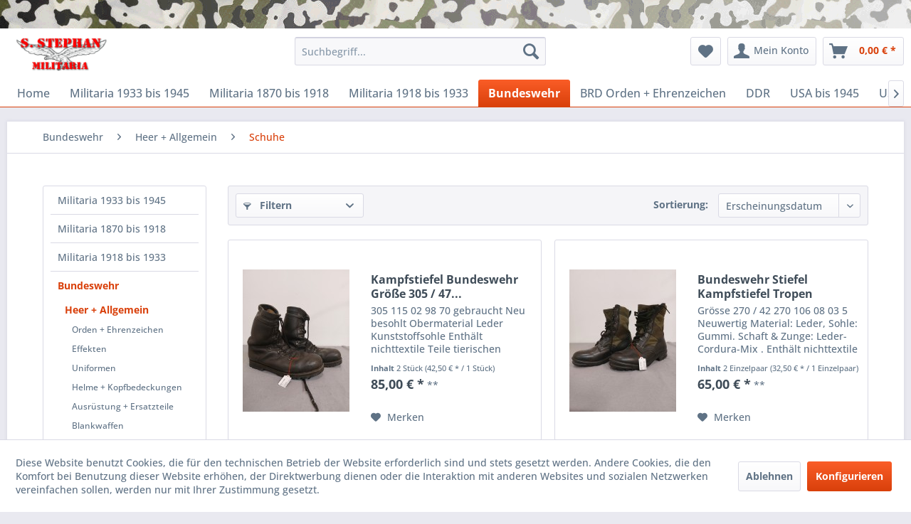

--- FILE ---
content_type: text/html; charset=UTF-8
request_url: https://stephan-militaria.de/bundeswehr/heer-allgemein/schuhe/
body_size: 13513
content:
<!DOCTYPE html>
<html class="no-js" lang="de" itemscope="itemscope" itemtype="https://schema.org/WebPage">
<head>
<meta charset="utf-8">
<meta name="author" content="" />
<meta name="robots" content="index,follow" />
<meta name="revisit-after" content="15 days" />
<meta name="keywords" content="" />
<meta name="description" content="" />
<meta property="og:type" content="product.group" />
<meta property="og:site_name" content="stephan-militaria" />
<meta property="og:title" content="Schuhe" />
<meta property="og:description" content="" />
<meta name="twitter:card" content="product" />
<meta name="twitter:site" content="stephan-militaria" />
<meta name="twitter:title" content="Schuhe" />
<meta name="twitter:description" content="" />
<meta property="og:image" content="https://stephan-militaria.de/media/image/fb/95/07/s_stephan_banner_klein.gif" />
<meta name="twitter:image" content="https://stephan-militaria.de/media/image/fb/95/07/s_stephan_banner_klein.gif" />
<meta itemprop="copyrightHolder" content="stephan-militaria" />
<meta itemprop="copyrightYear" content="2014" />
<meta itemprop="isFamilyFriendly" content="True" />
<meta itemprop="image" content="https://stephan-militaria.de/media/image/fb/95/07/s_stephan_banner_klein.gif" />
<meta name="viewport" content="width=device-width, initial-scale=1.0">
<meta name="mobile-web-app-capable" content="yes">
<meta name="apple-mobile-web-app-title" content="stephan-militaria">
<meta name="apple-mobile-web-app-capable" content="yes">
<meta name="apple-mobile-web-app-status-bar-style" content="default">
<link rel="apple-touch-icon-precomposed" href="/themes/Frontend/Responsive/frontend/_public/src/img/apple-touch-icon-precomposed.png">
<link rel="shortcut icon" href="/themes/Frontend/Responsive/frontend/_public/src/img/favicon.ico">
<meta name="msapplication-navbutton-color" content="#D9400B" />
<meta name="application-name" content="stephan-militaria" />
<meta name="msapplication-starturl" content="https://stephan-militaria.de/" />
<meta name="msapplication-window" content="width=1024;height=768" />
<meta name="msapplication-TileImage" content="/themes/Frontend/Responsive/frontend/_public/src/img/win-tile-image.png">
<meta name="msapplication-TileColor" content="#D9400B">
<meta name="theme-color" content="#D9400B" />
<link rel="canonical" href="https://stephan-militaria.de/bundeswehr/heer-allgemein/schuhe/"/>
<title itemprop="name">Schuhe | Heer + Allgemein | Bundeswehr | stephan-militaria</title>
<link href="/web/cache/1762440933_eeb5c0ec1835fd8dda5e0dbc015e7814.css" media="all" rel="stylesheet" type="text/css" />
</head>
<body class="is--ctl-listing is--act-index" >
<div data-paypalUnifiedMetaDataContainer="true" data-paypalUnifiedRestoreOrderNumberUrl="https://stephan-militaria.de/widgets/PaypalUnifiedOrderNumber/restoreOrderNumber" class="is--hidden">
</div>
<div class="page-wrap">
<noscript class="noscript-main">
<div class="alert is--warning">
<div class="alert--icon">
<i class="icon--element icon--warning"></i>
</div>
<div class="alert--content">
Um stephan-militaria in vollem Umfang nutzen zu k&ouml;nnen, empfehlen wir Ihnen Javascript in Ihrem Browser zu aktiveren.
</div>
</div>
</noscript>
<header class="header-main">
<div class="top-bar" style="background-image: url('https://stephan-militaria.de/media/image/c4/d1/54/camo3.gif'); min-height: 40px;">
<div class="container block-group">
</div>
</div>
<div class="container header--navigation">
<div class="logo-main block-group" role="banner">
<div class="logo--shop block">
<a class="logo--link" href="https://stephan-militaria.de/" title="stephan-militaria - zur Startseite wechseln">
<picture>
<source srcset="https://stephan-militaria.de/media/image/fb/95/07/s_stephan_banner_klein.gif" media="(min-width: 78.75em)">
<source srcset="https://stephan-militaria.de/media/image/fb/95/07/s_stephan_banner_klein.gif" media="(min-width: 64em)">
<source srcset="https://stephan-militaria.de/media/image/fb/95/07/s_stephan_banner_klein.gif" media="(min-width: 48em)">
<img srcset="https://stephan-militaria.de/media/image/fb/95/07/s_stephan_banner_klein.gif" alt="stephan-militaria - zur Startseite wechseln" />
</picture>
</a>
</div>
</div>
<nav class="shop--navigation block-group">
<ul class="navigation--list block-group" role="menubar">
<li class="navigation--entry entry--menu-left" role="menuitem">
<a class="entry--link entry--trigger btn is--icon-left" href="#offcanvas--left" data-offcanvas="true" data-offCanvasSelector=".sidebar-main" aria-label="Menü">
<i class="icon--menu"></i> Menü
</a>
</li>
<li class="navigation--entry entry--search" role="menuitem" data-search="true" aria-haspopup="true" data-minLength="3">
<a class="btn entry--link entry--trigger" href="#show-hide--search" title="Suche anzeigen / schließen" aria-label="Suche anzeigen / schließen">
<i class="icon--search"></i>
<span class="search--display">Suchen</span>
</a>
<form action="/search" method="get" class="main-search--form">
<input type="search" name="sSearch" aria-label="Suchbegriff..." class="main-search--field" autocomplete="off" autocapitalize="off" placeholder="Suchbegriff..." maxlength="30" />
<button type="submit" class="main-search--button" aria-label="Suchen">
<i class="icon--search"></i>
<span class="main-search--text">Suchen</span>
</button>
<div class="form--ajax-loader">&nbsp;</div>
</form>
<div class="main-search--results"></div>
</li>

    <li class="navigation--entry entry--notepad" role="menuitem">
        
        <a href="https://stephan-militaria.de/note" title="Merkzettel" aria-label="Merkzettel" class="btn">
            <i class="icon--heart"></i>
                    </a>
    </li>




    <li class="navigation--entry entry--account with-slt"
        role="menuitem"
        data-offcanvas="true"
        data-offCanvasSelector=".account--dropdown-navigation">
        
            <a href="https://stephan-militaria.de/account"
               title="Mein Konto"
               aria-label="Mein Konto"
               class="btn is--icon-left entry--link account--link">
                <i class="icon--account"></i>
                                    <span class="account--display">
                        Mein Konto
                    </span>
                            </a>
        

                    
                <div class="account--dropdown-navigation">

                    
                        <div class="navigation--smartphone">
                            <div class="entry--close-off-canvas">
                                <a href="#close-account-menu"
                                   class="account--close-off-canvas"
                                   title="Menü schließen"
                                   aria-label="Menü schließen">
                                    Menü schließen <i class="icon--arrow-right"></i>
                                </a>
                            </div>
                        </div>
                    

                    
                            <div class="account--menu is--rounded is--personalized">
        
                            
                
                                            <span class="navigation--headline">
                            Mein Konto
                        </span>
                                    

                
                <div class="account--menu-container">

                    
                        
                        <ul class="sidebar--navigation navigation--list is--level0 show--active-items">
                            
                                
                                
                                    
                                                                                    <li class="navigation--entry">
                                                <span class="navigation--signin">
                                                    <a href="https://stephan-militaria.de/account#hide-registration"
                                                       class="blocked--link btn is--primary navigation--signin-btn"
                                                       data-collapseTarget="#registration"
                                                       data-action="close">
                                                        Anmelden
                                                    </a>
                                                    <span class="navigation--register">
                                                        oder
                                                        <a href="https://stephan-militaria.de/account#show-registration"
                                                           class="blocked--link"
                                                           data-collapseTarget="#registration"
                                                           data-action="open">
                                                            registrieren
                                                        </a>
                                                    </span>
                                                </span>
                                            </li>
                                                                            

                                    
                                        <li class="navigation--entry">
                                            <a href="https://stephan-militaria.de/account" title="Übersicht" class="navigation--link">
                                                Übersicht
                                            </a>
                                        </li>
                                    
                                

                                
                                
                                    <li class="navigation--entry">
                                        <a href="https://stephan-militaria.de/account/profile" title="Persönliche Daten" class="navigation--link" rel="nofollow">
                                            Persönliche Daten
                                        </a>
                                    </li>
                                

                                
                                
                                                                            
                                            <li class="navigation--entry">
                                                <a href="https://stephan-militaria.de/address/index/sidebar/" title="Adressen" class="navigation--link" rel="nofollow">
                                                    Adressen
                                                </a>
                                            </li>
                                        
                                                                    

                                
                                
                                    <li class="navigation--entry">
                                        <a href="https://stephan-militaria.de/account/payment" title="Zahlungsarten" class="navigation--link" rel="nofollow">
                                            Zahlungsarten
                                        </a>
                                    </li>
                                

                                
                                
                                    <li class="navigation--entry">
                                        <a href="https://stephan-militaria.de/account/orders" title="Bestellungen" class="navigation--link" rel="nofollow">
                                            Bestellungen
                                        </a>
                                    </li>
                                

                                
                                
                                                                    

                                
                                
                                    <li class="navigation--entry">
                                        <a href="https://stephan-militaria.de/note" title="Merkzettel" class="navigation--link" rel="nofollow">
                                            Merkzettel
                                        </a>
                                    </li>
                                

                                
                                
                                                                    

                                
                                
                                                                    
                            
                        </ul>
                    
                </div>
                    
    </div>
                    
                </div>
            
            </li>




    <li class="navigation--entry entry--cart" role="menuitem">
        
        <a class="btn is--icon-left cart--link" href="https://stephan-militaria.de/checkout/cart" title="Warenkorb" aria-label="Warenkorb">
            <span class="cart--display">
                                    Warenkorb
                            </span>

            <span class="badge is--primary is--minimal cart--quantity is--hidden">0</span>

            <i class="icon--basket"></i>

            <span class="cart--amount">
                0,00&nbsp;&euro; *
            </span>
        </a>
        <div class="ajax-loader">&nbsp;</div>
    </li>




</ul>
</nav>
<div class="container--ajax-cart" data-collapse-cart="true" data-displayMode="offcanvas"></div>
</div>
</header>
<nav class="navigation-main">
<div class="container" data-menu-scroller="true" data-listSelector=".navigation--list.container" data-viewPortSelector=".navigation--list-wrapper">
<div class="navigation--list-wrapper">
<ul class="navigation--list container" role="menubar" itemscope="itemscope" itemtype="https://schema.org/SiteNavigationElement">
<li class="navigation--entry is--home" role="menuitem"><a class="navigation--link is--first" href="https://stephan-militaria.de/" title="Home" aria-label="Home" itemprop="url"><span itemprop="name">Home</span></a></li><li class="navigation--entry" role="menuitem"><a class="navigation--link" href="https://stephan-militaria.de/militaria-1933-bis-1945/" title="Militaria 1933 bis 1945" aria-label="Militaria 1933 bis 1945" itemprop="url"><span itemprop="name">Militaria 1933 bis 1945</span></a></li><li class="navigation--entry" role="menuitem"><a class="navigation--link" href="https://stephan-militaria.de/militaria-1870-bis-1918/" title="Militaria 1870 bis 1918" aria-label="Militaria 1870 bis 1918" itemprop="url"><span itemprop="name">Militaria 1870 bis 1918</span></a></li><li class="navigation--entry" role="menuitem"><a class="navigation--link" href="https://stephan-militaria.de/militaria-1918-bis-1933/" title="Militaria 1918 bis 1933" aria-label="Militaria 1918 bis 1933" itemprop="url"><span itemprop="name">Militaria 1918 bis 1933</span></a></li><li class="navigation--entry is--active" role="menuitem"><a class="navigation--link is--active" href="https://stephan-militaria.de/bundeswehr/" title="Bundeswehr" aria-label="Bundeswehr" itemprop="url"><span itemprop="name">Bundeswehr</span></a></li><li class="navigation--entry" role="menuitem"><a class="navigation--link" href="https://stephan-militaria.de/brd-orden-ehrenzeichen/" title="BRD Orden + Ehrenzeichen" aria-label="BRD Orden + Ehrenzeichen" itemprop="url"><span itemprop="name">BRD Orden + Ehrenzeichen</span></a></li><li class="navigation--entry" role="menuitem"><a class="navigation--link" href="https://stephan-militaria.de/ddr/" title="DDR" aria-label="DDR" itemprop="url"><span itemprop="name">DDR</span></a></li><li class="navigation--entry" role="menuitem"><a class="navigation--link" href="https://stephan-militaria.de/usa-bis-1945/" title="USA bis 1945" aria-label="USA bis 1945" itemprop="url"><span itemprop="name">USA bis 1945</span></a></li><li class="navigation--entry" role="menuitem"><a class="navigation--link" href="https://stephan-militaria.de/usa-ab-1945/" title="USA ab 1945" aria-label="USA ab 1945" itemprop="url"><span itemprop="name">USA ab 1945</span></a></li><li class="navigation--entry" role="menuitem"><a class="navigation--link" href="https://stephan-militaria.de/frankreich/" title="Frankreich" aria-label="Frankreich" itemprop="url"><span itemprop="name">Frankreich</span></a></li><li class="navigation--entry" role="menuitem"><a class="navigation--link" href="https://stephan-militaria.de/grossbritannien/" title="Grossbritannien" aria-label="Grossbritannien" itemprop="url"><span itemprop="name">Grossbritannien</span></a></li><li class="navigation--entry" role="menuitem"><a class="navigation--link" href="https://stephan-militaria.de/daenemark/" title="Dänemark" aria-label="Dänemark" itemprop="url"><span itemprop="name">Dänemark</span></a></li><li class="navigation--entry" role="menuitem"><a class="navigation--link" href="https://stephan-militaria.de/russland/" title="Russland" aria-label="Russland" itemprop="url"><span itemprop="name">Russland</span></a></li><li class="navigation--entry" role="menuitem"><a class="navigation--link" href="https://stephan-militaria.de/andere-laender-und-organisationen/" title="Andere Länder und Organisationen" aria-label="Andere Länder und Organisationen" itemprop="url"><span itemprop="name">Andere Länder und Organisationen</span></a></li><li class="navigation--entry" role="menuitem"><a class="navigation--link" href="https://stephan-militaria.de/polizei-behoerden/" title="Polizei + Behörden" aria-label="Polizei + Behörden" itemprop="url"><span itemprop="name">Polizei + Behörden</span></a></li><li class="navigation--entry" role="menuitem"><a class="navigation--link" href="https://stephan-militaria.de/outdoor/" title="Outdoor" aria-label="Outdoor" itemprop="url"><span itemprop="name">Outdoor</span></a></li><li class="navigation--entry" role="menuitem"><a class="navigation--link" href="https://stephan-militaria.de/vereinsbedarf/" title="Vereinsbedarf" aria-label="Vereinsbedarf" itemprop="url"><span itemprop="name">Vereinsbedarf</span></a></li><li class="navigation--entry" role="menuitem"><a class="navigation--link" href="https://stephan-militaria.de/marine-versand/" title="Marine-Versand" aria-label="Marine-Versand" itemprop="url"><span itemprop="name">Marine-Versand</span></a></li><li class="navigation--entry" role="menuitem"><a class="navigation--link" href="https://stephan-militaria.de/literatur-alle-welt/" title="Literatur alle Welt" aria-label="Literatur alle Welt" itemprop="url"><span itemprop="name">Literatur alle Welt</span></a></li><li class="navigation--entry" role="menuitem"><a class="navigation--link" href="https://stephan-militaria.de/modellbau-elastolin-figuren/" title="Modellbau + Elastolin + Figuren" aria-label="Modellbau + Elastolin + Figuren" itemprop="url"><span itemprop="name">Modellbau + Elastolin + Figuren</span></a></li><li class="navigation--entry" role="menuitem"><a class="navigation--link" href="https://stephan-militaria.de/neu-zuordnen-1./" title="Neu zuordnen 1." aria-label="Neu zuordnen 1." itemprop="url"><span itemprop="name">Neu zuordnen 1.</span></a></li><li class="navigation--entry" role="menuitem"><a class="navigation--link" href="https://stephan-militaria.de/neu-zuordnen-2./" title="Neu zuordnen 2." aria-label="Neu zuordnen 2." itemprop="url"><span itemprop="name">Neu zuordnen 2.</span></a></li><li class="navigation--entry" role="menuitem"><a class="navigation--link" href="https://stephan-militaria.de/neu-zuordnen-3./" title="Neu zuordnen 3." aria-label="Neu zuordnen 3." itemprop="url"><span itemprop="name">Neu zuordnen 3.</span></a></li><li class="navigation--entry" role="menuitem"><a class="navigation--link" href="https://stephan-militaria.de/brd-zivil/" title="BRD Zivil" aria-label="BRD Zivil" itemprop="url"><span itemprop="name">BRD Zivil</span></a></li>            </ul>
</div>
</div>
</nav>
<section class=" content-main container block-group">
<nav class="content--breadcrumb block">
<ul class="breadcrumb--list" role="menu" itemscope itemtype="https://schema.org/BreadcrumbList">
<li role="menuitem" class="breadcrumb--entry" itemprop="itemListElement" itemscope itemtype="https://schema.org/ListItem">
<a class="breadcrumb--link" href="https://stephan-militaria.de/bundeswehr/" title="Bundeswehr" itemprop="item">
<link itemprop="url" href="https://stephan-militaria.de/bundeswehr/" />
<span class="breadcrumb--title" itemprop="name">Bundeswehr</span>
</a>
<meta itemprop="position" content="0" />
</li>
<li role="none" class="breadcrumb--separator">
<i class="icon--arrow-right"></i>
</li>
<li role="menuitem" class="breadcrumb--entry" itemprop="itemListElement" itemscope itemtype="https://schema.org/ListItem">
<a class="breadcrumb--link" href="https://stephan-militaria.de/bundeswehr/heer-allgemein/" title="Heer + Allgemein" itemprop="item">
<link itemprop="url" href="https://stephan-militaria.de/bundeswehr/heer-allgemein/" />
<span class="breadcrumb--title" itemprop="name">Heer + Allgemein</span>
</a>
<meta itemprop="position" content="1" />
</li>
<li role="none" class="breadcrumb--separator">
<i class="icon--arrow-right"></i>
</li>
<li role="menuitem" class="breadcrumb--entry is--active" itemprop="itemListElement" itemscope itemtype="https://schema.org/ListItem">
<a class="breadcrumb--link" href="https://stephan-militaria.de/bundeswehr/heer-allgemein/schuhe/" title="Schuhe" itemprop="item">
<link itemprop="url" href="https://stephan-militaria.de/bundeswehr/heer-allgemein/schuhe/" />
<span class="breadcrumb--title" itemprop="name">Schuhe</span>
</a>
<meta itemprop="position" content="2" />
</li>
</ul>
</nav>
<div class="content-main--inner">
<div id='cookie-consent' class='off-canvas is--left block-transition' data-cookie-consent-manager='true' data-cookieTimeout='60'>
<div class='cookie-consent--header cookie-consent--close'>
Cookie-Einstellungen
<i class="icon--arrow-right"></i>
</div>
<div class='cookie-consent--description'>
Diese Website benutzt Cookies, die für den technischen Betrieb der Website erforderlich sind und stets gesetzt werden. Andere Cookies, die den Komfort bei Benutzung dieser Website erhöhen, der Direktwerbung dienen oder die Interaktion mit anderen Websites und sozialen Netzwerken vereinfachen sollen, werden nur mit Ihrer Zustimmung gesetzt.
</div>
<div class='cookie-consent--configuration'>
<div class='cookie-consent--configuration-header'>
<div class='cookie-consent--configuration-header-text'>Konfiguration</div>
</div>
<div class='cookie-consent--configuration-main'>
<div class='cookie-consent--group'>
<input type="hidden" class="cookie-consent--group-name" value="technical" />
<label class="cookie-consent--group-state cookie-consent--state-input cookie-consent--required">
<input type="checkbox" name="technical-state" class="cookie-consent--group-state-input" disabled="disabled" checked="checked"/>
<span class="cookie-consent--state-input-element"></span>
</label>
<div class='cookie-consent--group-title' data-collapse-panel='true' data-contentSiblingSelector=".cookie-consent--group-container">
<div class="cookie-consent--group-title-label cookie-consent--state-label">
Technisch erforderlich
</div>
<span class="cookie-consent--group-arrow is-icon--right">
<i class="icon--arrow-right"></i>
</span>
</div>
<div class='cookie-consent--group-container'>
<div class='cookie-consent--group-description'>
Diese Cookies sind für die Grundfunktionen des Shops notwendig.
</div>
<div class='cookie-consent--cookies-container'>
<div class='cookie-consent--cookie'>
<input type="hidden" class="cookie-consent--cookie-name" value="cookieDeclined" />
<label class="cookie-consent--cookie-state cookie-consent--state-input cookie-consent--required">
<input type="checkbox" name="cookieDeclined-state" class="cookie-consent--cookie-state-input" disabled="disabled" checked="checked" />
<span class="cookie-consent--state-input-element"></span>
</label>
<div class='cookie--label cookie-consent--state-label'>
"Alle Cookies ablehnen" Cookie
</div>
</div>
<div class='cookie-consent--cookie'>
<input type="hidden" class="cookie-consent--cookie-name" value="allowCookie" />
<label class="cookie-consent--cookie-state cookie-consent--state-input cookie-consent--required">
<input type="checkbox" name="allowCookie-state" class="cookie-consent--cookie-state-input" disabled="disabled" checked="checked" />
<span class="cookie-consent--state-input-element"></span>
</label>
<div class='cookie--label cookie-consent--state-label'>
"Alle Cookies annehmen" Cookie
</div>
</div>
<div class='cookie-consent--cookie'>
<input type="hidden" class="cookie-consent--cookie-name" value="shop" />
<label class="cookie-consent--cookie-state cookie-consent--state-input cookie-consent--required">
<input type="checkbox" name="shop-state" class="cookie-consent--cookie-state-input" disabled="disabled" checked="checked" />
<span class="cookie-consent--state-input-element"></span>
</label>
<div class='cookie--label cookie-consent--state-label'>
Ausgewählter Shop
</div>
</div>
<div class='cookie-consent--cookie'>
<input type="hidden" class="cookie-consent--cookie-name" value="csrf_token" />
<label class="cookie-consent--cookie-state cookie-consent--state-input cookie-consent--required">
<input type="checkbox" name="csrf_token-state" class="cookie-consent--cookie-state-input" disabled="disabled" checked="checked" />
<span class="cookie-consent--state-input-element"></span>
</label>
<div class='cookie--label cookie-consent--state-label'>
CSRF-Token
</div>
</div>
<div class='cookie-consent--cookie'>
<input type="hidden" class="cookie-consent--cookie-name" value="cookiePreferences" />
<label class="cookie-consent--cookie-state cookie-consent--state-input cookie-consent--required">
<input type="checkbox" name="cookiePreferences-state" class="cookie-consent--cookie-state-input" disabled="disabled" checked="checked" />
<span class="cookie-consent--state-input-element"></span>
</label>
<div class='cookie--label cookie-consent--state-label'>
Cookie-Einstellungen
</div>
</div>
<div class='cookie-consent--cookie'>
<input type="hidden" class="cookie-consent--cookie-name" value="x-cache-context-hash" />
<label class="cookie-consent--cookie-state cookie-consent--state-input cookie-consent--required">
<input type="checkbox" name="x-cache-context-hash-state" class="cookie-consent--cookie-state-input" disabled="disabled" checked="checked" />
<span class="cookie-consent--state-input-element"></span>
</label>
<div class='cookie--label cookie-consent--state-label'>
Individuelle Preise
</div>
</div>
<div class='cookie-consent--cookie'>
<input type="hidden" class="cookie-consent--cookie-name" value="slt" />
<label class="cookie-consent--cookie-state cookie-consent--state-input cookie-consent--required">
<input type="checkbox" name="slt-state" class="cookie-consent--cookie-state-input" disabled="disabled" checked="checked" />
<span class="cookie-consent--state-input-element"></span>
</label>
<div class='cookie--label cookie-consent--state-label'>
Kunden-Wiedererkennung
</div>
</div>
<div class='cookie-consent--cookie'>
<input type="hidden" class="cookie-consent--cookie-name" value="nocache" />
<label class="cookie-consent--cookie-state cookie-consent--state-input cookie-consent--required">
<input type="checkbox" name="nocache-state" class="cookie-consent--cookie-state-input" disabled="disabled" checked="checked" />
<span class="cookie-consent--state-input-element"></span>
</label>
<div class='cookie--label cookie-consent--state-label'>
Kundenspezifisches Caching
</div>
</div>
<div class='cookie-consent--cookie'>
<input type="hidden" class="cookie-consent--cookie-name" value="paypal-cookies" />
<label class="cookie-consent--cookie-state cookie-consent--state-input cookie-consent--required">
<input type="checkbox" name="paypal-cookies-state" class="cookie-consent--cookie-state-input" disabled="disabled" checked="checked" />
<span class="cookie-consent--state-input-element"></span>
</label>
<div class='cookie--label cookie-consent--state-label'>
PayPal-Zahlungen
</div>
</div>
<div class='cookie-consent--cookie'>
<input type="hidden" class="cookie-consent--cookie-name" value="session" />
<label class="cookie-consent--cookie-state cookie-consent--state-input cookie-consent--required">
<input type="checkbox" name="session-state" class="cookie-consent--cookie-state-input" disabled="disabled" checked="checked" />
<span class="cookie-consent--state-input-element"></span>
</label>
<div class='cookie--label cookie-consent--state-label'>
Session
</div>
</div>
<div class='cookie-consent--cookie'>
<input type="hidden" class="cookie-consent--cookie-name" value="currency" />
<label class="cookie-consent--cookie-state cookie-consent--state-input cookie-consent--required">
<input type="checkbox" name="currency-state" class="cookie-consent--cookie-state-input" disabled="disabled" checked="checked" />
<span class="cookie-consent--state-input-element"></span>
</label>
<div class='cookie--label cookie-consent--state-label'>
Währungswechsel
</div>
</div>
</div>
</div>
</div>
<div class='cookie-consent--group'>
<input type="hidden" class="cookie-consent--group-name" value="comfort" />
<label class="cookie-consent--group-state cookie-consent--state-input">
<input type="checkbox" name="comfort-state" class="cookie-consent--group-state-input"/>
<span class="cookie-consent--state-input-element"></span>
</label>
<div class='cookie-consent--group-title' data-collapse-panel='true' data-contentSiblingSelector=".cookie-consent--group-container">
<div class="cookie-consent--group-title-label cookie-consent--state-label">
Komfortfunktionen
</div>
<span class="cookie-consent--group-arrow is-icon--right">
<i class="icon--arrow-right"></i>
</span>
</div>
<div class='cookie-consent--group-container'>
<div class='cookie-consent--group-description'>
Diese Cookies werden genutzt um das Einkaufserlebnis noch ansprechender zu gestalten, beispielsweise für die Wiedererkennung des Besuchers.
</div>
<div class='cookie-consent--cookies-container'>
<div class='cookie-consent--cookie'>
<input type="hidden" class="cookie-consent--cookie-name" value="sUniqueID" />
<label class="cookie-consent--cookie-state cookie-consent--state-input">
<input type="checkbox" name="sUniqueID-state" class="cookie-consent--cookie-state-input" />
<span class="cookie-consent--state-input-element"></span>
</label>
<div class='cookie--label cookie-consent--state-label'>
Merkzettel
</div>
</div>
</div>
</div>
</div>
<div class='cookie-consent--group'>
<input type="hidden" class="cookie-consent--group-name" value="statistics" />
<label class="cookie-consent--group-state cookie-consent--state-input">
<input type="checkbox" name="statistics-state" class="cookie-consent--group-state-input"/>
<span class="cookie-consent--state-input-element"></span>
</label>
<div class='cookie-consent--group-title' data-collapse-panel='true' data-contentSiblingSelector=".cookie-consent--group-container">
<div class="cookie-consent--group-title-label cookie-consent--state-label">
Statistik & Tracking
</div>
<span class="cookie-consent--group-arrow is-icon--right">
<i class="icon--arrow-right"></i>
</span>
</div>
<div class='cookie-consent--group-container'>
<div class='cookie-consent--cookies-container'>
<div class='cookie-consent--cookie'>
<input type="hidden" class="cookie-consent--cookie-name" value="x-ua-device" />
<label class="cookie-consent--cookie-state cookie-consent--state-input">
<input type="checkbox" name="x-ua-device-state" class="cookie-consent--cookie-state-input" />
<span class="cookie-consent--state-input-element"></span>
</label>
<div class='cookie--label cookie-consent--state-label'>
Endgeräteerkennung
</div>
</div>
<div class='cookie-consent--cookie'>
<input type="hidden" class="cookie-consent--cookie-name" value="partner" />
<label class="cookie-consent--cookie-state cookie-consent--state-input">
<input type="checkbox" name="partner-state" class="cookie-consent--cookie-state-input" />
<span class="cookie-consent--state-input-element"></span>
</label>
<div class='cookie--label cookie-consent--state-label'>
Partnerprogramm
</div>
</div>
</div>
</div>
</div>
</div>
</div>
<div class="cookie-consent--save">
<input class="cookie-consent--save-button btn is--primary" type="button" value="Einstellungen speichern" />
</div>
</div>
<aside class="sidebar-main off-canvas">
<div class="navigation--smartphone">
<ul class="navigation--list ">
<li class="navigation--entry entry--close-off-canvas">
<a href="#close-categories-menu" title="Menü schließen" class="navigation--link">
Menü schließen <i class="icon--arrow-right"></i>
</a>
</li>
</ul>
<div class="mobile--switches">

    



    

</div>
</div>
<div class="sidebar--categories-wrapper" data-subcategory-nav="true" data-mainCategoryId="3" data-categoryId="119" data-fetchUrl="/widgets/listing/getCategory/categoryId/119">
<div class="categories--headline navigation--headline">
Kategorien
</div>
<div class="sidebar--categories-navigation">
<ul class="sidebar--navigation categories--navigation navigation--list is--drop-down is--level0 is--rounded" role="menu">
<li class="navigation--entry has--sub-children" role="menuitem">
<a class="navigation--link link--go-forward" href="https://stephan-militaria.de/militaria-1933-bis-1945/" data-categoryId="5" data-fetchUrl="/widgets/listing/getCategory/categoryId/5" title="Militaria 1933 bis 1945" >
Militaria 1933 bis 1945
<span class="is--icon-right">
<i class="icon--arrow-right"></i>
</span>
</a>
</li>
<li class="navigation--entry has--sub-children" role="menuitem">
<a class="navigation--link link--go-forward" href="https://stephan-militaria.de/militaria-1870-bis-1918/" data-categoryId="44" data-fetchUrl="/widgets/listing/getCategory/categoryId/44" title="Militaria 1870 bis 1918" >
Militaria 1870 bis 1918
<span class="is--icon-right">
<i class="icon--arrow-right"></i>
</span>
</a>
</li>
<li class="navigation--entry has--sub-children" role="menuitem">
<a class="navigation--link link--go-forward" href="https://stephan-militaria.de/militaria-1918-bis-1933/" data-categoryId="84" data-fetchUrl="/widgets/listing/getCategory/categoryId/84" title="Militaria 1918 bis 1933" >
Militaria 1918 bis 1933
<span class="is--icon-right">
<i class="icon--arrow-right"></i>
</span>
</a>
</li>
<li class="navigation--entry is--active has--sub-categories has--sub-children" role="menuitem">
<a class="navigation--link is--active has--sub-categories link--go-forward" href="https://stephan-militaria.de/bundeswehr/" data-categoryId="110" data-fetchUrl="/widgets/listing/getCategory/categoryId/110" title="Bundeswehr" >
Bundeswehr
<span class="is--icon-right">
<i class="icon--arrow-right"></i>
</span>
</a>
<ul class="sidebar--navigation categories--navigation navigation--list is--level1 is--rounded" role="menu">
<li class="navigation--entry is--active has--sub-categories has--sub-children" role="menuitem">
<a class="navigation--link is--active has--sub-categories link--go-forward" href="https://stephan-militaria.de/bundeswehr/heer-allgemein/" data-categoryId="111" data-fetchUrl="/widgets/listing/getCategory/categoryId/111" title="Heer + Allgemein" >
Heer + Allgemein
<span class="is--icon-right">
<i class="icon--arrow-right"></i>
</span>
</a>
<ul class="sidebar--navigation categories--navigation navigation--list is--level2 navigation--level-high is--rounded" role="menu">
<li class="navigation--entry" role="menuitem">
<a class="navigation--link" href="https://stephan-militaria.de/bundeswehr/heer-allgemein/orden-ehrenzeichen/" data-categoryId="112" data-fetchUrl="/widgets/listing/getCategory/categoryId/112" title="Orden + Ehrenzeichen" >
Orden + Ehrenzeichen
</a>
</li>
<li class="navigation--entry has--sub-children" role="menuitem">
<a class="navigation--link link--go-forward" href="https://stephan-militaria.de/bundeswehr/heer-allgemein/effekten/" data-categoryId="113" data-fetchUrl="/widgets/listing/getCategory/categoryId/113" title="Effekten" >
Effekten
<span class="is--icon-right">
<i class="icon--arrow-right"></i>
</span>
</a>
</li>
<li class="navigation--entry" role="menuitem">
<a class="navigation--link" href="https://stephan-militaria.de/bundeswehr/heer-allgemein/uniformen/" data-categoryId="114" data-fetchUrl="/widgets/listing/getCategory/categoryId/114" title="Uniformen" >
Uniformen
</a>
</li>
<li class="navigation--entry" role="menuitem">
<a class="navigation--link" href="https://stephan-militaria.de/bundeswehr/heer-allgemein/helme-kopfbedeckungen/" data-categoryId="115" data-fetchUrl="/widgets/listing/getCategory/categoryId/115" title="Helme + Kopfbedeckungen" >
Helme + Kopfbedeckungen
</a>
</li>
<li class="navigation--entry" role="menuitem">
<a class="navigation--link" href="https://stephan-militaria.de/bundeswehr/heer-allgemein/ausruestung-ersatzteile/" data-categoryId="116" data-fetchUrl="/widgets/listing/getCategory/categoryId/116" title="Ausrüstung + Ersatzteile" >
Ausrüstung + Ersatzteile
</a>
</li>
<li class="navigation--entry" role="menuitem">
<a class="navigation--link" href="https://stephan-militaria.de/bundeswehr/heer-allgemein/blankwaffen/" data-categoryId="117" data-fetchUrl="/widgets/listing/getCategory/categoryId/117" title="Blankwaffen" >
Blankwaffen
</a>
</li>
<li class="navigation--entry" role="menuitem">
<a class="navigation--link" href="https://stephan-militaria.de/bundeswehr/heer-allgemein/koppel-guertel/" data-categoryId="118" data-fetchUrl="/widgets/listing/getCategory/categoryId/118" title="Koppel + Gürtel" >
Koppel + Gürtel
</a>
</li>
<li class="navigation--entry is--active" role="menuitem">
<a class="navigation--link is--active" href="https://stephan-militaria.de/bundeswehr/heer-allgemein/schuhe/" data-categoryId="119" data-fetchUrl="/widgets/listing/getCategory/categoryId/119" title="Schuhe" >
Schuhe
</a>
</li>
<li class="navigation--entry" role="menuitem">
<a class="navigation--link" href="https://stephan-militaria.de/bundeswehr/heer-allgemein/anstecker-pin-coin/" data-categoryId="362" data-fetchUrl="/widgets/listing/getCategory/categoryId/362" title="Anstecker Pin Coin" >
Anstecker Pin Coin
</a>
</li>
<li class="navigation--entry" role="menuitem">
<a class="navigation--link" href="https://stephan-militaria.de/bundeswehr/heer-allgemein/sonstiges/" data-categoryId="374" data-fetchUrl="/widgets/listing/getCategory/categoryId/374" title="Sonstiges" >
Sonstiges
</a>
</li>
</ul>
</li>
<li class="navigation--entry has--sub-children" role="menuitem">
<a class="navigation--link link--go-forward" href="https://stephan-militaria.de/bundeswehr/luftwaffe/" data-categoryId="120" data-fetchUrl="/widgets/listing/getCategory/categoryId/120" title="Luftwaffe" >
Luftwaffe
<span class="is--icon-right">
<i class="icon--arrow-right"></i>
</span>
</a>
</li>
<li class="navigation--entry has--sub-children" role="menuitem">
<a class="navigation--link link--go-forward" href="https://stephan-militaria.de/bundeswehr/marine/" data-categoryId="130" data-fetchUrl="/widgets/listing/getCategory/categoryId/130" title="Marine" >
Marine
<span class="is--icon-right">
<i class="icon--arrow-right"></i>
</span>
</a>
</li>
</ul>
</li>
<li class="navigation--entry has--sub-children" role="menuitem">
<a class="navigation--link link--go-forward" href="https://stephan-militaria.de/brd-orden-ehrenzeichen/" data-categoryId="136" data-fetchUrl="/widgets/listing/getCategory/categoryId/136" title="BRD Orden + Ehrenzeichen" >
BRD Orden + Ehrenzeichen
<span class="is--icon-right">
<i class="icon--arrow-right"></i>
</span>
</a>
</li>
<li class="navigation--entry has--sub-children" role="menuitem">
<a class="navigation--link link--go-forward" href="https://stephan-militaria.de/ddr/" data-categoryId="141" data-fetchUrl="/widgets/listing/getCategory/categoryId/141" title="DDR" >
DDR
<span class="is--icon-right">
<i class="icon--arrow-right"></i>
</span>
</a>
</li>
<li class="navigation--entry" role="menuitem">
<a class="navigation--link" href="https://stephan-militaria.de/usa-bis-1945/" data-categoryId="191" data-fetchUrl="/widgets/listing/getCategory/categoryId/191" title="USA bis 1945" >
USA bis 1945
</a>
</li>
<li class="navigation--entry has--sub-children" role="menuitem">
<a class="navigation--link link--go-forward" href="https://stephan-militaria.de/usa-ab-1945/" data-categoryId="192" data-fetchUrl="/widgets/listing/getCategory/categoryId/192" title="USA ab 1945" >
USA ab 1945
<span class="is--icon-right">
<i class="icon--arrow-right"></i>
</span>
</a>
</li>
<li class="navigation--entry has--sub-children" role="menuitem">
<a class="navigation--link link--go-forward" href="https://stephan-militaria.de/frankreich/" data-categoryId="228" data-fetchUrl="/widgets/listing/getCategory/categoryId/228" title="Frankreich" >
Frankreich
<span class="is--icon-right">
<i class="icon--arrow-right"></i>
</span>
</a>
</li>
<li class="navigation--entry has--sub-children" role="menuitem">
<a class="navigation--link link--go-forward" href="https://stephan-militaria.de/grossbritannien/" data-categoryId="236" data-fetchUrl="/widgets/listing/getCategory/categoryId/236" title="Grossbritannien" >
Grossbritannien
<span class="is--icon-right">
<i class="icon--arrow-right"></i>
</span>
</a>
</li>
<li class="navigation--entry has--sub-children" role="menuitem">
<a class="navigation--link link--go-forward" href="https://stephan-militaria.de/daenemark/" data-categoryId="244" data-fetchUrl="/widgets/listing/getCategory/categoryId/244" title="Dänemark" >
Dänemark
<span class="is--icon-right">
<i class="icon--arrow-right"></i>
</span>
</a>
</li>
<li class="navigation--entry has--sub-children" role="menuitem">
<a class="navigation--link link--go-forward" href="https://stephan-militaria.de/russland/" data-categoryId="252" data-fetchUrl="/widgets/listing/getCategory/categoryId/252" title="Russland" >
Russland
<span class="is--icon-right">
<i class="icon--arrow-right"></i>
</span>
</a>
</li>
<li class="navigation--entry has--sub-children" role="menuitem">
<a class="navigation--link link--go-forward" href="https://stephan-militaria.de/andere-laender-und-organisationen/" data-categoryId="260" data-fetchUrl="/widgets/listing/getCategory/categoryId/260" title="Andere Länder und Organisationen" >
Andere Länder und Organisationen
<span class="is--icon-right">
<i class="icon--arrow-right"></i>
</span>
</a>
</li>
<li class="navigation--entry has--sub-children" role="menuitem">
<a class="navigation--link link--go-forward" href="https://stephan-militaria.de/polizei-behoerden/" data-categoryId="291" data-fetchUrl="/widgets/listing/getCategory/categoryId/291" title="Polizei + Behörden" >
Polizei + Behörden
<span class="is--icon-right">
<i class="icon--arrow-right"></i>
</span>
</a>
</li>
<li class="navigation--entry" role="menuitem">
<a class="navigation--link" href="https://stephan-militaria.de/outdoor/" data-categoryId="298" data-fetchUrl="/widgets/listing/getCategory/categoryId/298" title="Outdoor" >
Outdoor
</a>
</li>
<li class="navigation--entry" role="menuitem">
<a class="navigation--link" href="https://stephan-militaria.de/vereinsbedarf/" data-categoryId="299" data-fetchUrl="/widgets/listing/getCategory/categoryId/299" title="Vereinsbedarf" >
Vereinsbedarf
</a>
</li>
<li class="navigation--entry has--sub-children" role="menuitem">
<a class="navigation--link link--go-forward" href="https://stephan-militaria.de/marine-versand/" data-categoryId="300" data-fetchUrl="/widgets/listing/getCategory/categoryId/300" title="Marine-Versand" >
Marine-Versand
<span class="is--icon-right">
<i class="icon--arrow-right"></i>
</span>
</a>
</li>
<li class="navigation--entry" role="menuitem">
<a class="navigation--link" href="https://stephan-militaria.de/literatur-alle-welt/" data-categoryId="328" data-fetchUrl="/widgets/listing/getCategory/categoryId/328" title="Literatur alle Welt" >
Literatur alle Welt
</a>
</li>
<li class="navigation--entry" role="menuitem">
<a class="navigation--link" href="https://stephan-militaria.de/modellbau-elastolin-figuren/" data-categoryId="329" data-fetchUrl="/widgets/listing/getCategory/categoryId/329" title="Modellbau + Elastolin + Figuren" >
Modellbau + Elastolin + Figuren
</a>
</li>
<li class="navigation--entry" role="menuitem">
<a class="navigation--link" href="https://stephan-militaria.de/neu-zuordnen-1./" data-categoryId="330" data-fetchUrl="/widgets/listing/getCategory/categoryId/330" title="Neu zuordnen 1." >
Neu zuordnen 1.
</a>
</li>
<li class="navigation--entry" role="menuitem">
<a class="navigation--link" href="https://stephan-militaria.de/neu-zuordnen-2./" data-categoryId="331" data-fetchUrl="/widgets/listing/getCategory/categoryId/331" title="Neu zuordnen 2." >
Neu zuordnen 2.
</a>
</li>
<li class="navigation--entry" role="menuitem">
<a class="navigation--link" href="https://stephan-militaria.de/neu-zuordnen-3./" data-categoryId="332" data-fetchUrl="/widgets/listing/getCategory/categoryId/332" title="Neu zuordnen 3." >
Neu zuordnen 3.
</a>
</li>
<li class="navigation--entry" role="menuitem">
<a class="navigation--link" href="https://stephan-militaria.de/brd-zivil/" data-categoryId="360" data-fetchUrl="/widgets/listing/getCategory/categoryId/360" title="BRD Zivil" >
BRD Zivil
</a>
</li>
</ul>
</div>
<div class="shop-sites--container is--rounded">
<div class="shop-sites--headline navigation--headline">
Informationen
</div>
<ul class="shop-sites--navigation sidebar--navigation navigation--list is--drop-down is--level0" role="menu">
<li class="navigation--entry" role="menuitem">
<a class="navigation--link" href="https://stephan-militaria.de/batterieentsorgung" title="Batterieentsorgung" data-categoryId="47" data-fetchUrl="/widgets/listing/getCustomPage/pageId/47" >
Batterieentsorgung
</a>
</li>
<li class="navigation--entry" role="menuitem">
<a class="navigation--link" href="javascript:openCookieConsentManager()" title="Cookie-Einstellungen" data-categoryId="46" data-fetchUrl="/widgets/listing/getCustomPage/pageId/46" >
Cookie-Einstellungen
</a>
</li>
<li class="navigation--entry" role="menuitem">
<a class="navigation--link" href="https://stephan-militaria.de/ueber-uns" title="Über uns" data-categoryId="9" data-fetchUrl="/widgets/listing/getCustomPage/pageId/9" >
Über uns
</a>
</li>
<li class="navigation--entry" role="menuitem">
<a class="navigation--link" href="https://stephan-militaria.de/kontaktformular" title="Kontakt" data-categoryId="1" data-fetchUrl="/widgets/listing/getCustomPage/pageId/1" target="_self">
Kontakt
</a>
</li>
<li class="navigation--entry" role="menuitem">
<a class="navigation--link" href="https://stephan-militaria.de/versand-und-zahlungsbedingungen" title="Versand und Zahlungsbedingungen" data-categoryId="6" data-fetchUrl="/widgets/listing/getCustomPage/pageId/6" >
Versand und Zahlungsbedingungen
</a>
</li>
<li class="navigation--entry" role="menuitem">
<a class="navigation--link" href="https://stephan-militaria.de/widerrufsrecht" title="Widerrufsrecht" data-categoryId="8" data-fetchUrl="/widgets/listing/getCustomPage/pageId/8" >
Widerrufsrecht
</a>
</li>
<li class="navigation--entry" role="menuitem">
<a class="navigation--link" href="https://stephan-militaria.de/datenschutz" title="Datenschutz" data-categoryId="7" data-fetchUrl="/widgets/listing/getCustomPage/pageId/7" >
Datenschutz
</a>
</li>
<li class="navigation--entry" role="menuitem">
<a class="navigation--link" href="https://stephan-militaria.de/agb" title="AGB" data-categoryId="4" data-fetchUrl="/widgets/listing/getCustomPage/pageId/4" >
AGB
</a>
</li>
<li class="navigation--entry" role="menuitem">
<a class="navigation--link" href="https://stephan-militaria.de/impressum" title="Impressum" data-categoryId="3" data-fetchUrl="/widgets/listing/getCustomPage/pageId/3" >
Impressum
</a>
</li>
</ul>
</div>
</div>
</aside>
<div class="content--wrapper">
<div class="content listing--content">

<div class="listing--wrapper visible--xl visible--l visible--m visible--s visible--xs">
<div data-listing-actions="true" class="listing--actions is--rounded without-pagination">
<div class="action--filter-btn">
<a href="#" class="filter--trigger btn is--small" data-filter-trigger="true" data-offcanvas="true" data-offCanvasSelector=".action--filter-options" data-closeButtonSelector=".filter--close-btn">
<i class="icon--filter"></i>
Filtern
<span class="action--collapse-icon"></span>
</a>
</div>
<form class="action--sort action--content block" method="get" data-action-form="true">
<input type="hidden" name="p" value="1">
<label for="o" class="sort--label action--label">Sortierung:</label>
<div class="sort--select select-field">
<select id="o" name="o" class="sort--field action--field" data-auto-submit="true" >
<option value="1" selected="selected">Erscheinungsdatum</option>
<option value="2">Beliebtheit</option>
<option value="3">Niedrigster Preis</option>
<option value="4">Höchster Preis</option>
<option value="5">Artikelbezeichnung</option>
<option value="8">Position</option>
</select>
</div>
</form>
<div class="action--filter-options off-canvas">
<a href="#" class="filter--close-btn" data-show-products-text="%s Produkt(e) anzeigen">
Filter schließen <i class="icon--arrow-right"></i>
</a>
<div class="filter--container">
<form id="filter" method="get" data-filter-form="true" data-is-in-sidebar="false" data-listing-url="https://stephan-militaria.de/widgets/listing/listingCount/sCategory/119" data-is-filtered="0" data-load-facets="false" data-instant-filter-result="false" class="">
<div class="filter--actions filter--actions-top">
<button type="submit" class="btn is--primary filter--btn-apply is--large is--icon-right" disabled="disabled">
<span class="filter--count"></span>
Produkte anzeigen
<i class="icon--cycle"></i>
</button>
</div>
<input type="hidden" name="p" value="1"/>
<input type="hidden" name="o" value="1"/>
<input type="hidden" name="n" value="12"/>
<div class="filter--facet-container">
<div class="filter-panel filter--value facet--immediate_delivery" data-filter-type="value" data-facet-name="immediate_delivery" data-field-name="delivery">
<div class="filter-panel--flyout">
<label class="filter-panel--title" for="delivery" title="Sofort lieferbar">
Sofort lieferbar
</label>
<span class="filter-panel--input filter-panel--checkbox">
<input type="checkbox" id="delivery" name="delivery" value="1" />
<span class="input--state checkbox--state">&nbsp;</span>
</span>
</div>
</div>
<div class="filter-panel filter--range facet--price" data-filter-type="range" data-facet-name="price" data-field-name="price">
<div class="filter-panel--flyout">
<label class="filter-panel--title" title="Preis">
Preis
</label>
<span class="filter-panel--icon"></span>
<div class="filter-panel--content">
<div class="range-slider" data-range-slider="true" data-roundPretty="false" data-labelFormat="0,00&nbsp;&euro;" data-suffix="" data-stepCount="100" data-stepCurve="linear" data-startMin="9.99" data-digits="2" data-startMax="145" data-rangeMin="9.99" data-rangeMax="145">
<input type="hidden" id="min" name="min" data-range-input="min" value="9.99" disabled="disabled" />
<input type="hidden" id="max" name="max" data-range-input="max" value="145" disabled="disabled" />
<div class="filter-panel--range-info">
<span class="range-info--min">
von
</span>
<label class="range-info--label" for="min" data-range-label="min">
9.99
</label>
<span class="range-info--max">
bis
</span>
<label class="range-info--label" for="max" data-range-label="max">
145
</label>
</div>
</div>
</div>
</div>
</div>
</div>
<div class="filter--active-container" data-reset-label="Alle Filter zurücksetzen">
</div>
<div class="filter--actions filter--actions-bottom">
<button type="submit" class="btn is--primary filter--btn-apply is--large is--icon-right" disabled="disabled">
<span class="filter--count"></span>
Produkte anzeigen
<i class="icon--cycle"></i>
</button>
</div>
</form>
</div>
</div>
<div class="listing--paging panel--paging">
<a title="Schuhe" aria-label="Schuhe" class="paging--link is--active">1</a>
<a href="/bundeswehr/heer-allgemein/schuhe/?p=2" title="Nächste Seite" aria-label="Nächste Seite" class="paging--link paging--next" data-action-link="true">
<i class="icon--arrow-right"></i>
</a>
<a href="/bundeswehr/heer-allgemein/schuhe/?p=3" title="Letzte Seite" aria-label="Letzte Seite" class="paging--link paging--next" data-action-link="true">
<i class="icon--arrow-right"></i>
<i class="icon--arrow-right"></i>
</a>
<span class="paging--display">
von <strong>3</strong>
</span>
<form class="action--per-page action--content block" method="get" data-action-form="true">
<input type="hidden" name="p" value="1">
<label for="n" class="per-page--label action--label">Artikel pro Seite:</label>
<div class="per-page--select select-field">
<select id="n" name="n" class="per-page--field action--field" data-auto-submit="true" >
<option value="12" selected="selected">12</option>
<option value="24" >24</option>
<option value="36" >36</option>
<option value="48" >48</option>
</select>
</div>
</form>
</div>
</div>
<div class="listing--container">
<div class="listing-no-filter-result">
<div class="alert is--info is--rounded is--hidden">
<div class="alert--icon">
<i class="icon--element icon--info"></i>
</div>
<div class="alert--content">
Für die Filterung wurden keine Ergebnisse gefunden!
</div>
</div>
</div>
<div class="listing" data-ajax-wishlist="true" data-compare-ajax="true" data-infinite-scrolling="true" data-loadPreviousSnippet="Vorherige Artikel laden" data-loadMoreSnippet="Weitere Artikel laden" data-categoryId="119" data-pages="3" data-threshold="4" data-pageShortParameter="p" >
<div class="product--box box--basic" data-page-index="1" data-ordernumber="S.15026" data-category-id="119">
<div class="box--content is--rounded">
<div class="product--badges">
</div>
<div class="product--info">
<a href="https://stephan-militaria.de/bundeswehr/heer-allgemein/schuhe/53891/kampfstiefel-bundeswehr-groesse-305/47-kampfschuh-modell-2000?c=119" title="Kampfstiefel Bundeswehr Größe 305 / 47 Kampfschuh Modell 2000" class="product--image" >
<span class="image--element">
<span class="image--media">
<img srcset="https://stephan-militaria.de/media/image/b4/87/b3/20251208_171357_200x200.jpg, https://stephan-militaria.de/media/image/eb/43/f8/20251208_171357_200x200@2x.jpg 2x" alt="Kampfstiefel Bundeswehr Größe 305 / 47 Kampfschuh Modell 2000" data-extension="jpg" title="Kampfstiefel Bundeswehr Größe 305 / 47 Kampfschuh Modell 2000" />
</span>
</span>
</a>
<div class="product--rating-container">
</div>
<a href="https://stephan-militaria.de/bundeswehr/heer-allgemein/schuhe/53891/kampfstiefel-bundeswehr-groesse-305/47-kampfschuh-modell-2000?c=119" class="product--title" title="Kampfstiefel Bundeswehr Größe 305 / 47 Kampfschuh Modell 2000">
Kampfstiefel Bundeswehr Größe 305 / 47...
</a>
<div class="product--description">
305 115 02 98 70 gebraucht Neu besohlt Obermaterial Leder Kunststoffsohle Enthält nichttextile Teile tierischen Ursprungs.
</div>
<div class="product--price-info">
<div class="price--unit" title="Inhalt 2 Stück (42,50&nbsp;&euro; * / 1 Stück)">
<span class="price--label label--purchase-unit is--bold is--nowrap">
Inhalt
</span>
<span class="is--nowrap">
2 Stück
</span>
<span class="is--nowrap">
(42,50&nbsp;&euro; * / 1 Stück)
</span>
</div>
<div class="product--price">
<span class="price--default is--nowrap">
85,00&nbsp;&euro;
*
</span>
**
</div>
</div>
<div class="product--actions">
<form action="https://stephan-militaria.de/note/add/ordernumber/S.15026" method="post">
<button type="submit" title="Auf den Merkzettel" aria-label="Auf den Merkzettel" class="product--action action--note" data-ajaxUrl="https://stephan-militaria.de/note/ajaxAdd/ordernumber/S.15026" data-text="Gemerkt">
<i class="icon--heart"></i> <span class="action--text">Merken</span>
</button>
</form>
</div>
</div>
</div>
</div>
<div class="product--box box--basic" data-page-index="1" data-ordernumber="S.15025" data-category-id="119">
<div class="box--content is--rounded">
<div class="product--badges">
</div>
<div class="product--info">
<a href="https://stephan-militaria.de/bundeswehr/heer-allgemein/schuhe/53890/bundeswehr-stiefel-kampfstiefel-tropen-groesse-270-42-original-baltes?c=119" title="Bundeswehr Stiefel Kampfstiefel Tropen Grösse 270 - 42 - Original Baltes" class="product--image" >
<span class="image--element">
<span class="image--media">
<img srcset="https://stephan-militaria.de/media/image/71/b2/2e/20251208_171246_200x200.jpg, https://stephan-militaria.de/media/image/0c/f2/d3/20251208_171246_200x200@2x.jpg 2x" alt="Bundeswehr Stiefel Kampfstiefel Tropen Grösse 270 - 42 - Original Baltes" data-extension="jpg" title="Bundeswehr Stiefel Kampfstiefel Tropen Grösse 270 - 42 - Original Baltes" />
</span>
</span>
</a>
<div class="product--rating-container">
</div>
<a href="https://stephan-militaria.de/bundeswehr/heer-allgemein/schuhe/53890/bundeswehr-stiefel-kampfstiefel-tropen-groesse-270-42-original-baltes?c=119" class="product--title" title="Bundeswehr Stiefel Kampfstiefel Tropen Grösse 270 - 42 - Original Baltes">
Bundeswehr Stiefel Kampfstiefel Tropen Grösse...
</a>
<div class="product--description">
Grösse 270 / 42 270 106 08 03 5 Neuwertig Material: Leder, Sohle: Gummi. Schaft & Zunge: Leder-Cordura-Mix . Enthält nichttextile Teile tierischen Ursprungs.
</div>
<div class="product--price-info">
<div class="price--unit" title="Inhalt 2 Einzelpaar (32,50&nbsp;&euro; * / 1 Einzelpaar)">
<span class="price--label label--purchase-unit is--bold is--nowrap">
Inhalt
</span>
<span class="is--nowrap">
2 Einzelpaar
</span>
<span class="is--nowrap">
(32,50&nbsp;&euro; * / 1 Einzelpaar)
</span>
</div>
<div class="product--price">
<span class="price--default is--nowrap">
65,00&nbsp;&euro;
*
</span>
**
</div>
</div>
<div class="product--actions">
<form action="https://stephan-militaria.de/note/add/ordernumber/S.15025" method="post">
<button type="submit" title="Auf den Merkzettel" aria-label="Auf den Merkzettel" class="product--action action--note" data-ajaxUrl="https://stephan-militaria.de/note/ajaxAdd/ordernumber/S.15025" data-text="Gemerkt">
<i class="icon--heart"></i> <span class="action--text">Merken</span>
</button>
</form>
</div>
</div>
</div>
</div>
<div class="product--box box--basic" data-page-index="1" data-ordernumber="S.14991" data-category-id="119">
<div class="box--content is--rounded">
<div class="product--badges">
</div>
<div class="product--info">
<a href="https://stephan-militaria.de/bundeswehr/heer-allgemein/schuhe/53856/bundeswehr-stiefel/kampfstiefel-braun-groesse-41-modell-1971-original?c=119" title="Bundeswehr Stiefel / Kampfstiefel braun Größe 41 Modell 1971 Original" class="product--image" >
<span class="image--element">
<span class="image--media">
<img srcset="https://stephan-militaria.de/media/image/2b/2b/60/20251029_165357_200x200.jpg, https://stephan-militaria.de/media/image/f3/2f/1f/20251029_165357_200x200@2x.jpg 2x" alt="Bundeswehr Stiefel / Kampfstiefel braun Größe 41 Modell 1971 Original" data-extension="jpg" title="Bundeswehr Stiefel / Kampfstiefel braun Größe 41 Modell 1971 Original" />
</span>
</span>
</a>
<div class="product--rating-container">
</div>
<a href="https://stephan-militaria.de/bundeswehr/heer-allgemein/schuhe/53856/bundeswehr-stiefel/kampfstiefel-braun-groesse-41-modell-1971-original?c=119" class="product--title" title="Bundeswehr Stiefel / Kampfstiefel braun Größe 41 Modell 1971 Original">
Bundeswehr Stiefel / Kampfstiefel braun Größe...
</a>
<div class="product--description">
Stiefel / Kampfstiefel braun Größe 41 Gebraucht, selten auf der Lasche gestempelt 41 9 8 73 27, Zustand 1- Enthält nichttextile Teile tierischen Ursprungs.
</div>
<div class="product--price-info">
<div class="price--unit" title="Inhalt 2 Stück (72,50&nbsp;&euro; * / 1 Stück)">
<span class="price--label label--purchase-unit is--bold is--nowrap">
Inhalt
</span>
<span class="is--nowrap">
2 Stück
</span>
<span class="is--nowrap">
(72,50&nbsp;&euro; * / 1 Stück)
</span>
</div>
<div class="product--price">
<span class="price--default is--nowrap">
145,00&nbsp;&euro;
*
</span>
**
</div>
</div>
<div class="product--actions">
<form action="https://stephan-militaria.de/note/add/ordernumber/S.14991" method="post">
<button type="submit" title="Auf den Merkzettel" aria-label="Auf den Merkzettel" class="product--action action--note" data-ajaxUrl="https://stephan-militaria.de/note/ajaxAdd/ordernumber/S.14991" data-text="Gemerkt">
<i class="icon--heart"></i> <span class="action--text">Merken</span>
</button>
</form>
</div>
</div>
</div>
</div>
<div class="product--box box--basic" data-page-index="1" data-ordernumber="S.13988" data-category-id="119">
<div class="box--content is--rounded">
<div class="product--badges">
</div>
<div class="product--info">
<a href="https://stephan-militaria.de/bundeswehr/heer-allgemein/schuhe/52853/bundeswehr-kampfstiefel-groesse-265/41-5-kampfschuh-modell-1983?c=119" title="Bundeswehr Kampfstiefel Größe 265 / 41,5 Kampfschuh Modell 1983" class="product--image" >
<span class="image--element">
<span class="image--media">
<img srcset="https://stephan-militaria.de/media/image/c3/95/55/IMG_20250703_122923_200x200.jpg, https://stephan-militaria.de/media/image/52/79/ea/IMG_20250703_122923_200x200@2x.jpg 2x" alt="Bundeswehr Kampfstiefel Größe 265 / 41,5 Kampfschuh Modell 1983" data-extension="jpg" title="Bundeswehr Kampfstiefel Größe 265 / 41,5 Kampfschuh Modell 1983" />
</span>
</span>
</a>
<div class="product--rating-container">
</div>
<a href="https://stephan-militaria.de/bundeswehr/heer-allgemein/schuhe/52853/bundeswehr-kampfstiefel-groesse-265/41-5-kampfschuh-modell-1983?c=119" class="product--title" title="Bundeswehr Kampfstiefel Größe 265 / 41,5 Kampfschuh Modell 1983">
Bundeswehr Kampfstiefel Größe 265 / 41,5...
</a>
<div class="product--description">
Lasche gestempelt 265 104 9 usw. gebraucht Obermaterial Leder Kunststoffsohle Enthält nichttextile Teile tierischen Ursprungs.
</div>
<div class="product--price-info">
<div class="price--unit" title="Inhalt 2 Stück (27,50&nbsp;&euro; * / 1 Stück)">
<span class="price--label label--purchase-unit is--bold is--nowrap">
Inhalt
</span>
<span class="is--nowrap">
2 Stück
</span>
<span class="is--nowrap">
(27,50&nbsp;&euro; * / 1 Stück)
</span>
</div>
<div class="product--price">
<span class="price--default is--nowrap">
55,00&nbsp;&euro;
*
</span>
**
</div>
</div>
<div class="product--actions">
<form action="https://stephan-militaria.de/note/add/ordernumber/S.13988" method="post">
<button type="submit" title="Auf den Merkzettel" aria-label="Auf den Merkzettel" class="product--action action--note" data-ajaxUrl="https://stephan-militaria.de/note/ajaxAdd/ordernumber/S.13988" data-text="Gemerkt">
<i class="icon--heart"></i> <span class="action--text">Merken</span>
</button>
</form>
</div>
</div>
</div>
</div>
<div class="product--box box--basic" data-page-index="1" data-ordernumber="S.13703" data-category-id="119">
<div class="box--content is--rounded">
<div class="product--badges">
</div>
<div class="product--info">
<a href="https://stephan-militaria.de/bundeswehr/heer-allgemein/schuhe/52568/bundeswehr-stiefel-kampfstiefel-tropen-groesse-285-44-original?c=119" title="Bundeswehr Stiefel Kampfstiefel Tropen Grösse 285 - 44 - Original" class="product--image" >
<span class="image--element">
<span class="image--media">
<img srcset="https://stephan-militaria.de/media/image/7d/27/fb/IMG_20250326_150502_200x200.jpg, https://stephan-militaria.de/media/image/a7/b9/c8/IMG_20250326_150502_200x200@2x.jpg 2x" alt="Bundeswehr Stiefel Kampfstiefel Tropen Grösse 285 - 44 - Original" data-extension="jpg" title="Bundeswehr Stiefel Kampfstiefel Tropen Grösse 285 - 44 - Original" />
</span>
</span>
</a>
<div class="product--rating-container">
</div>
<a href="https://stephan-militaria.de/bundeswehr/heer-allgemein/schuhe/52568/bundeswehr-stiefel-kampfstiefel-tropen-groesse-285-44-original?c=119" class="product--title" title="Bundeswehr Stiefel Kampfstiefel Tropen Grösse 285 - 44 - Original">
Bundeswehr Stiefel Kampfstiefel Tropen Grösse...
</a>
<div class="product--description">
Grösse 285 / 44 / 10 285 113 0607 119 Neuwertig Material: Leder, Sohle: Gummi. Schaft & Zunge: Leder-Cordura-Mix . Enthält nichttextile Teile tierischen Ursprungs.
</div>
<div class="product--price-info">
<div class="price--unit" title="Inhalt 2 Einzelpaar (32,50&nbsp;&euro; * / 1 Einzelpaar)">
<span class="price--label label--purchase-unit is--bold is--nowrap">
Inhalt
</span>
<span class="is--nowrap">
2 Einzelpaar
</span>
<span class="is--nowrap">
(32,50&nbsp;&euro; * / 1 Einzelpaar)
</span>
</div>
<div class="product--price">
<span class="price--default is--nowrap">
65,00&nbsp;&euro;
*
</span>
**
</div>
</div>
<div class="product--actions">
<form action="https://stephan-militaria.de/note/add/ordernumber/S.13703" method="post">
<button type="submit" title="Auf den Merkzettel" aria-label="Auf den Merkzettel" class="product--action action--note" data-ajaxUrl="https://stephan-militaria.de/note/ajaxAdd/ordernumber/S.13703" data-text="Gemerkt">
<i class="icon--heart"></i> <span class="action--text">Merken</span>
</button>
</form>
</div>
</div>
</div>
</div>
<div class="product--box box--basic" data-page-index="1" data-ordernumber="S.13554" data-category-id="119">
<div class="box--content is--rounded">
<div class="product--badges">
</div>
<div class="product--info">
<a href="https://stephan-militaria.de/bundeswehr/heer-allgemein/schuhe/52419/bundeswehr-schuhe-bergschuh-groesse-40-gebraucht-original?c=119" title="Bundeswehr Schuhe Bergschuh Grösse 40 gebraucht Original" class="product--image" >
<span class="image--element">
<span class="image--media">
<img srcset="https://stephan-militaria.de/media/image/7d/c0/c2/IMG_20250219_141328_200x200.jpg, https://stephan-militaria.de/media/image/51/47/21/IMG_20250219_141328_200x200@2x.jpg 2x" alt="Bundeswehr Schuhe Bergschuh Grösse 40 gebraucht Original" data-extension="jpg" title="Bundeswehr Schuhe Bergschuh Grösse 40 gebraucht Original" />
</span>
</span>
</a>
<div class="product--rating-container">
</div>
<a href="https://stephan-militaria.de/bundeswehr/heer-allgemein/schuhe/52419/bundeswehr-schuhe-bergschuh-groesse-40-gebraucht-original?c=119" class="product--title" title="Bundeswehr Schuhe Bergschuh Grösse 40 gebraucht Original">
Bundeswehr Schuhe Bergschuh Grösse 40 gebraucht...
</a>
<div class="product--description">
Details zu BW Bergschuh / Bergstiefel Obermaterial: Leder Innenfutter: Leder Fussbett: anatomisch geformt, schweiß- und geruchsaufnehmend Sohle: Rutsch- und abriebfeste Gummisohle Gewicht: ca. 2 kg Farbe: schwarz Gebraucht Enthält...
</div>
<div class="product--price-info">
<div class="price--unit" title="Inhalt 2 Stück (17,50&nbsp;&euro; * / 1 Stück)">
<span class="price--label label--purchase-unit is--bold is--nowrap">
Inhalt
</span>
<span class="is--nowrap">
2 Stück
</span>
<span class="is--nowrap">
(17,50&nbsp;&euro; * / 1 Stück)
</span>
</div>
<div class="product--price">
<span class="price--default is--nowrap">
35,00&nbsp;&euro;
*
</span>
**
</div>
</div>
<div class="product--actions">
<form action="https://stephan-militaria.de/note/add/ordernumber/S.13554" method="post">
<button type="submit" title="Auf den Merkzettel" aria-label="Auf den Merkzettel" class="product--action action--note" data-ajaxUrl="https://stephan-militaria.de/note/ajaxAdd/ordernumber/S.13554" data-text="Gemerkt">
<i class="icon--heart"></i> <span class="action--text">Merken</span>
</button>
</form>
</div>
</div>
</div>
</div>
<div class="product--box box--basic" data-page-index="1" data-ordernumber="S.13555" data-category-id="119">
<div class="box--content is--rounded">
<div class="product--badges">
</div>
<div class="product--info">
<a href="https://stephan-militaria.de/bundeswehr/heer-allgemein/schuhe/52420/bundeswehr-schuhe-dienstschuhe-leder-schwarz-groesse-40-neu-original?c=119" title="Bundeswehr Schuhe Dienstschuhe Leder schwarz Grösse 40 Neu Original" class="product--image" >
<span class="image--element">
<span class="image--media">
<img srcset="https://stephan-militaria.de/media/image/44/a7/13/IMG_20250219_142828_200x200.jpg, https://stephan-militaria.de/media/image/f3/e7/99/IMG_20250219_142828_200x200@2x.jpg 2x" alt="Bundeswehr Schuhe Dienstschuhe Leder schwarz Grösse 40 Neu Original" data-extension="jpg" title="Bundeswehr Schuhe Dienstschuhe Leder schwarz Grösse 40 Neu Original" />
</span>
</span>
</a>
<div class="product--rating-container">
</div>
<a href="https://stephan-militaria.de/bundeswehr/heer-allgemein/schuhe/52420/bundeswehr-schuhe-dienstschuhe-leder-schwarz-groesse-40-neu-original?c=119" class="product--title" title="Bundeswehr Schuhe Dienstschuhe Leder schwarz Grösse 40 Neu Original">
Bundeswehr Schuhe Dienstschuhe Leder schwarz...
</a>
<div class="product--description">
Grösse 40 gestempelt: 40 7 27629 Neu Enthält nichttextile Teile tierischen Ursprungs. Hersteller: Lieferanten der Bundeswehr
</div>
<div class="product--price-info">
<div class="price--unit" title="Inhalt 2 Stück (17,50&nbsp;&euro; * / 1 Stück)">
<span class="price--label label--purchase-unit is--bold is--nowrap">
Inhalt
</span>
<span class="is--nowrap">
2 Stück
</span>
<span class="is--nowrap">
(17,50&nbsp;&euro; * / 1 Stück)
</span>
</div>
<div class="product--price">
<span class="price--default is--nowrap">
35,00&nbsp;&euro;
*
</span>
**
</div>
</div>
<div class="product--actions">
<form action="https://stephan-militaria.de/note/add/ordernumber/S.13555" method="post">
<button type="submit" title="Auf den Merkzettel" aria-label="Auf den Merkzettel" class="product--action action--note" data-ajaxUrl="https://stephan-militaria.de/note/ajaxAdd/ordernumber/S.13555" data-text="Gemerkt">
<i class="icon--heart"></i> <span class="action--text">Merken</span>
</button>
</form>
</div>
</div>
</div>
</div>
<div class="product--box box--basic" data-page-index="1" data-ordernumber="S.13560" data-category-id="119">
<div class="box--content is--rounded">
<div class="product--badges">
</div>
<div class="product--info">
<a href="https://stephan-militaria.de/bundeswehr/heer-allgemein/schuhe/52425/bundeswehr-polizei-schuhe-dienstschuhe-leder-schwarz-groesse-7-1/2?c=119" title="Bundeswehr Polizei Schuhe Dienstschuhe Leder schwarz Grösse 7 1/2" class="product--image" >
<span class="image--element">
<span class="image--media">
<img srcset="https://stephan-militaria.de/media/image/63/a2/d7/IMG_20250219_142551_200x200.jpg, https://stephan-militaria.de/media/image/cd/79/55/IMG_20250219_142551_200x200@2x.jpg 2x" alt="Bundeswehr Polizei Schuhe Dienstschuhe Leder schwarz Grösse 7 1/2" data-extension="jpg" title="Bundeswehr Polizei Schuhe Dienstschuhe Leder schwarz Grösse 7 1/2" />
</span>
</span>
</a>
<div class="product--rating-container">
</div>
<a href="https://stephan-militaria.de/bundeswehr/heer-allgemein/schuhe/52425/bundeswehr-polizei-schuhe-dienstschuhe-leder-schwarz-groesse-7-1/2?c=119" class="product--title" title="Bundeswehr Polizei Schuhe Dienstschuhe Leder schwarz Grösse 7 1/2">
Bundeswehr Polizei Schuhe Dienstschuhe Leder...
</a>
<div class="product--description">
Grösse 7 1/2 gebraucht Enthält nichttextile Teile tierischen Ursprungs.
</div>
<div class="product--price-info">
<div class="price--unit" title="Inhalt 2 Stück (10,00&nbsp;&euro; * / 1 Stück)">
<span class="price--label label--purchase-unit is--bold is--nowrap">
Inhalt
</span>
<span class="is--nowrap">
2 Stück
</span>
<span class="is--nowrap">
(10,00&nbsp;&euro; * / 1 Stück)
</span>
</div>
<div class="product--price">
<span class="price--default is--nowrap">
20,00&nbsp;&euro;
*
</span>
**
</div>
</div>
<div class="product--actions">
<form action="https://stephan-militaria.de/note/add/ordernumber/S.13560" method="post">
<button type="submit" title="Auf den Merkzettel" aria-label="Auf den Merkzettel" class="product--action action--note" data-ajaxUrl="https://stephan-militaria.de/note/ajaxAdd/ordernumber/S.13560" data-text="Gemerkt">
<i class="icon--heart"></i> <span class="action--text">Merken</span>
</button>
</form>
</div>
</div>
</div>
</div>
<div class="product--box box--basic" data-page-index="1" data-ordernumber="S.13556" data-category-id="119">
<div class="box--content is--rounded">
<div class="product--badges">
</div>
<div class="product--info">
<a href="https://stephan-militaria.de/bundeswehr/heer-allgemein/schuhe/52421/bundeswehr-schuhe-bergschuh-groesse-7-1/2-hanwag-gebraucht-original?c=119" title="Bundeswehr Schuhe Bergschuh Grösse 7 1/2 Hanwag gebraucht Original" class="product--image" >
<span class="image--element">
<span class="image--media">
<img srcset="https://stephan-militaria.de/media/image/42/cf/d0/IMG_20250219_142318_200x200.jpg, https://stephan-militaria.de/media/image/56/ba/78/IMG_20250219_142318_200x200@2x.jpg 2x" alt="Bundeswehr Schuhe Bergschuh Grösse 7 1/2 Hanwag gebraucht Original" data-extension="jpg" title="Bundeswehr Schuhe Bergschuh Grösse 7 1/2 Hanwag gebraucht Original" />
</span>
</span>
</a>
<div class="product--rating-container">
</div>
<a href="https://stephan-militaria.de/bundeswehr/heer-allgemein/schuhe/52421/bundeswehr-schuhe-bergschuh-groesse-7-1/2-hanwag-gebraucht-original?c=119" class="product--title" title="Bundeswehr Schuhe Bergschuh Grösse 7 1/2 Hanwag gebraucht Original">
Bundeswehr Schuhe Bergschuh Grösse 7 1/2 Hanwag...
</a>
<div class="product--description">
Details zu BW Bergschuh / Bergstiefel Obermaterial: Leder Innenfutter: Leder Fussbett: anatomisch geformt Sohle: Rutsch- und abriebfeste Gummisohle Gewicht: ca. 2 kg Farbe: schwarz Gebraucht Enthält nichttextile Teile tierischen Ursprungs.
</div>
<div class="product--price-info">
<div class="price--unit" title="Inhalt 2 Stück (37,50&nbsp;&euro; * / 1 Stück)">
<span class="price--label label--purchase-unit is--bold is--nowrap">
Inhalt
</span>
<span class="is--nowrap">
2 Stück
</span>
<span class="is--nowrap">
(37,50&nbsp;&euro; * / 1 Stück)
</span>
</div>
<div class="product--price">
<span class="price--default is--nowrap">
75,00&nbsp;&euro;
*
</span>
**
</div>
</div>
<div class="product--actions">
<form action="https://stephan-militaria.de/note/add/ordernumber/S.13556" method="post">
<button type="submit" title="Auf den Merkzettel" aria-label="Auf den Merkzettel" class="product--action action--note" data-ajaxUrl="https://stephan-militaria.de/note/ajaxAdd/ordernumber/S.13556" data-text="Gemerkt">
<i class="icon--heart"></i> <span class="action--text">Merken</span>
</button>
</form>
</div>
</div>
</div>
</div>
<div class="product--box box--basic" data-page-index="1" data-ordernumber="S.13559" data-category-id="119">
<div class="box--content is--rounded">
<div class="product--badges">
</div>
<div class="product--info">
<a href="https://stephan-militaria.de/bundeswehr/heer-allgemein/schuhe/52424/schuhe-bergschuh-groesse-42-nevada-gebraucht?c=119" title="Schuhe Bergschuh Grösse 42 Nevada gebraucht" class="product--image" >
<span class="image--element">
<span class="image--media">
<img srcset="https://stephan-militaria.de/media/image/5a/a0/b9/IMG_20250219_141757_200x200.jpg, https://stephan-militaria.de/media/image/69/ce/28/IMG_20250219_141757_200x200@2x.jpg 2x" alt="Schuhe Bergschuh Grösse 42 Nevada gebraucht" data-extension="jpg" title="Schuhe Bergschuh Grösse 42 Nevada gebraucht" />
</span>
</span>
</a>
<div class="product--rating-container">
</div>
<a href="https://stephan-militaria.de/bundeswehr/heer-allgemein/schuhe/52424/schuhe-bergschuh-groesse-42-nevada-gebraucht?c=119" class="product--title" title="Schuhe Bergschuh Grösse 42 Nevada gebraucht">
Schuhe Bergschuh Grösse 42 Nevada gebraucht
</a>
<div class="product--description">
Gebraucht Enthält nichttextile Teile tierischen Ursprungs.
</div>
<div class="product--price-info">
<div class="price--unit" title="Inhalt 2 Stück (17,50&nbsp;&euro; * / 1 Stück)">
<span class="price--label label--purchase-unit is--bold is--nowrap">
Inhalt
</span>
<span class="is--nowrap">
2 Stück
</span>
<span class="is--nowrap">
(17,50&nbsp;&euro; * / 1 Stück)
</span>
</div>
<div class="product--price">
<span class="price--default is--nowrap">
35,00&nbsp;&euro;
*
</span>
**
</div>
</div>
<div class="product--actions">
<form action="https://stephan-militaria.de/note/add/ordernumber/S.13559" method="post">
<button type="submit" title="Auf den Merkzettel" aria-label="Auf den Merkzettel" class="product--action action--note" data-ajaxUrl="https://stephan-militaria.de/note/ajaxAdd/ordernumber/S.13559" data-text="Gemerkt">
<i class="icon--heart"></i> <span class="action--text">Merken</span>
</button>
</form>
</div>
</div>
</div>
</div>
<div class="product--box box--basic" data-page-index="1" data-ordernumber="S.13566" data-category-id="119">
<div class="box--content is--rounded">
<div class="product--badges">
</div>
<div class="product--info">
<a href="https://stephan-militaria.de/bundeswehr/heer-allgemein/schuhe/52431/bundeswehr-schuhe-bergschuh-groesse-7-1/2-gebraucht-original?c=119" title="Bundeswehr Schuhe Bergschuh Grösse 7 1/2 gebraucht Original" class="product--image" >
<span class="image--element">
<span class="image--media">
<img srcset="https://stephan-militaria.de/media/image/b4/88/6c/IMG_20250219_141139_200x200.jpg, https://stephan-militaria.de/media/image/47/97/18/IMG_20250219_141139_200x200@2x.jpg 2x" alt="Bundeswehr Schuhe Bergschuh Grösse 7 1/2 gebraucht Original" data-extension="jpg" title="Bundeswehr Schuhe Bergschuh Grösse 7 1/2 gebraucht Original" />
</span>
</span>
</a>
<div class="product--rating-container">
</div>
<a href="https://stephan-militaria.de/bundeswehr/heer-allgemein/schuhe/52431/bundeswehr-schuhe-bergschuh-groesse-7-1/2-gebraucht-original?c=119" class="product--title" title="Bundeswehr Schuhe Bergschuh Grösse 7 1/2 gebraucht Original">
Bundeswehr Schuhe Bergschuh Grösse 7 1/2...
</a>
<div class="product--description">
Details zu BW Bergschuh / Bergstiefel Obermaterial: Leder Innenfutter: Leder Fussbett: anatomisch geformt, schweiß- und geruchsaufnehmend Sohle: Rutsch- und abriebfeste Gummisohle Gewicht: ca. 2 kg Farbe: schwarz Gebraucht Enthält...
</div>
<div class="product--price-info">
<div class="price--unit" title="Inhalt 2 Stück (17,50&nbsp;&euro; * / 1 Stück)">
<span class="price--label label--purchase-unit is--bold is--nowrap">
Inhalt
</span>
<span class="is--nowrap">
2 Stück
</span>
<span class="is--nowrap">
(17,50&nbsp;&euro; * / 1 Stück)
</span>
</div>
<div class="product--price">
<span class="price--default is--nowrap">
35,00&nbsp;&euro;
*
</span>
**
</div>
</div>
<div class="product--actions">
<form action="https://stephan-militaria.de/note/add/ordernumber/S.13566" method="post">
<button type="submit" title="Auf den Merkzettel" aria-label="Auf den Merkzettel" class="product--action action--note" data-ajaxUrl="https://stephan-militaria.de/note/ajaxAdd/ordernumber/S.13566" data-text="Gemerkt">
<i class="icon--heart"></i> <span class="action--text">Merken</span>
</button>
</form>
</div>
</div>
</div>
</div>
<div class="product--box box--basic" data-page-index="1" data-ordernumber="S.13558" data-category-id="119">
<div class="box--content is--rounded">
<div class="product--badges">
</div>
<div class="product--info">
<a href="https://stephan-militaria.de/bundeswehr/heer-allgemein/schuhe/52423/bundeswehr-kampfstiefel-groesse-260/40-5-ofw-kampfschuh-modell-1983-neu?c=119" title="Bundeswehr Kampfstiefel Größe 260 / 40,5 OFW Kampfschuh Modell 1983 NEU" class="product--image" >
<span class="image--element">
<span class="image--media">
<img srcset="https://stephan-militaria.de/media/image/76/f3/e7/IMG_20250219_140854_200x200.jpg, https://stephan-militaria.de/media/image/b2/1f/d2/IMG_20250219_140854_200x200@2x.jpg 2x" alt="Bundeswehr Kampfstiefel Größe 260 / 40,5 OFW Kampfschuh Modell 1983 NEU" data-extension="jpg" title="Bundeswehr Kampfstiefel Größe 260 / 40,5 OFW Kampfschuh Modell 1983 NEU" />
</span>
</span>
</a>
<div class="product--rating-container">
</div>
<a href="https://stephan-militaria.de/bundeswehr/heer-allgemein/schuhe/52423/bundeswehr-kampfstiefel-groesse-260/40-5-ofw-kampfschuh-modell-1983-neu?c=119" class="product--title" title="Bundeswehr Kampfstiefel Größe 260 / 40,5 OFW Kampfschuh Modell 1983 NEU">
Bundeswehr Kampfstiefel Größe 260 / 40,5 OFW...
</a>
<div class="product--description">
NEU gestempelt 260 106 11 84 26 Obermaterial Leder Kunststoffsohle Enthält nichttextile Teile tierischen Ursprungs.
</div>
<div class="product--price-info">
<div class="price--unit" title="Inhalt 2 Stück (57,50&nbsp;&euro; * / 1 Stück)">
<span class="price--label label--purchase-unit is--bold is--nowrap">
Inhalt
</span>
<span class="is--nowrap">
2 Stück
</span>
<span class="is--nowrap">
(57,50&nbsp;&euro; * / 1 Stück)
</span>
</div>
<div class="product--price">
<span class="price--default is--nowrap">
115,00&nbsp;&euro;
*
</span>
**
</div>
</div>
<div class="product--actions">
<form action="https://stephan-militaria.de/note/add/ordernumber/S.13558" method="post">
<button type="submit" title="Auf den Merkzettel" aria-label="Auf den Merkzettel" class="product--action action--note" data-ajaxUrl="https://stephan-militaria.de/note/ajaxAdd/ordernumber/S.13558" data-text="Gemerkt">
<i class="icon--heart"></i> <span class="action--text">Merken</span>
</button>
</form>
</div>
</div>
</div>
</div>
</div>
</div>
<div class="listing--bottom-paging">
<div class="listing--paging panel--paging">
<a title="Schuhe" aria-label="Schuhe" class="paging--link is--active">1</a>
<a href="/bundeswehr/heer-allgemein/schuhe/?p=2" title="Nächste Seite" aria-label="Nächste Seite" class="paging--link paging--next" data-action-link="true">
<i class="icon--arrow-right"></i>
</a>
<a href="/bundeswehr/heer-allgemein/schuhe/?p=3" title="Letzte Seite" aria-label="Letzte Seite" class="paging--link paging--next" data-action-link="true">
<i class="icon--arrow-right"></i>
<i class="icon--arrow-right"></i>
</a>
<span class="paging--display">
von <strong>3</strong>
</span>
<form class="action--per-page action--content block" method="get" data-action-form="true">
<input type="hidden" name="p" value="1">
<label for="n" class="per-page--label action--label">Artikel pro Seite:</label>
<div class="per-page--select select-field">
<select id="n" name="n" class="per-page--field action--field" data-auto-submit="true" >
<option value="12" selected="selected">12</option>
<option value="24" >24</option>
<option value="36" >36</option>
<option value="48" >48</option>
</select>
</div>
</form>
</div>
</div>
</div>
</div>
</div>
<div class="last-seen-products is--hidden" data-last-seen-products="true" data-productLimit="5">
<div class="last-seen-products--title">
Zuletzt angesehen
</div>
<div class="last-seen-products--slider product-slider" data-product-slider="true">
<div class="last-seen-products--container product-slider--container"></div>
</div>
</div>
</div>
</section>
<footer class="footer-main">
<div class="container">
<div class="footer--columns block-group">
<div class="footer--column column--hotline is--first block">
<div class="column--headline">Telefonische Erreichbarkeit</div>
<div class="column--content">
<p class="column--desc">Telefonisch erreichen Sie uns unter:<br /><br /><a href="tel:+4942829119123" class="footer--phone-link">04282-9119123</a><br/>Dienstag, Mittwoch und Freitag 10-16 Uhr</p>
</div>
<aside id="hb_membership_logo" class="hbbadge ">
<a href="https://www.haendlerbund.de/mitglied/show.php?uuid=bc662507-c253-11e4-bc3a-14dae9b38da3-4658347624" target="_blank" rel="nofollow noopener">
<img src="https://www.haendlerbund.de/mitglied/logo.php?uuid=bc662507-c253-11e4-bc3a-14dae9b38da3-4658347624&size=120&variant=2" title="H&auml;ndlerbund Mitglied" alt="Mitglied im H&auml;ndlerbund"/>
</a>
</aside>
</div>
<div class="footer--column column--menu block">
<div class="column--headline">Shop Service</div>
<nav class="column--navigation column--content">
<ul class="navigation--list" role="menu">
<li class="navigation--entry" role="menuitem">
<a class="navigation--link" href="https://stephan-militaria.de/kontaktformular" title="Kontakt" target="_self">
Kontakt
</a>
</li>
<li class="navigation--entry" role="menuitem">
<a class="navigation--link" href="https://stephan-militaria.de/versand-und-zahlungsbedingungen" title="Versand und Zahlungsbedingungen">
Versand und Zahlungsbedingungen
</a>
</li>
<li class="navigation--entry" role="menuitem">
<a class="navigation--link" href="https://stephan-militaria.de/widerrufsrecht" title="Widerrufsrecht">
Widerrufsrecht
</a>
</li>
<li class="navigation--entry" role="menuitem">
<a class="navigation--link" href="https://stephan-militaria.de/widerrufsformular" title="Widerrufsformular">
Widerrufsformular
</a>
</li>
<li class="navigation--entry" role="menuitem">
<a class="navigation--link" href="https://stephan-militaria.de/agb" title="AGB">
AGB
</a>
</li>
</ul>
</nav>
</div>
<div class="footer--column column--menu block">
<div class="column--headline">Informationen</div>
<nav class="column--navigation column--content">
<ul class="navigation--list" role="menu">
<li class="navigation--entry" role="menuitem">
<a class="navigation--link" href="https://stephan-militaria.de/batterieentsorgung" title="Batterieentsorgung">
Batterieentsorgung
</a>
</li>
<li class="navigation--entry" role="menuitem">
<a class="navigation--link" href="javascript:openCookieConsentManager()" title="Cookie-Einstellungen">
Cookie-Einstellungen
</a>
</li>
<li class="navigation--entry" role="menuitem">
<a class="navigation--link" href="https://stephan-militaria.de/ueber-uns" title="Über uns">
Über uns
</a>
</li>
<li class="navigation--entry" role="menuitem">
<a class="navigation--link" href="https://stephan-militaria.de/datenschutz" title="Datenschutz">
Datenschutz
</a>
</li>
<li class="navigation--entry" role="menuitem">
<a class="navigation--link" href="https://stephan-militaria.de/impressum" title="Impressum">
Impressum
</a>
</li>
</ul>
</nav>
</div>
</div>
<style type="text/css">
@media only screen and (max-width: 480px) {.WSI-footer {display: ;}}
@media only screen and (min-width: 481px) {.WSI-footer {display: block;}}
</style>
<div align="center" class="WSI-footer">
<div class="modal_open" data-modalbox="true" data-targetselector="a" data-mode="ajax">
<a href="https://stephan-militaria.de/versand-und-zahlungsbedingungen">
<li title="DHL" class="shipping-footer wsidhl" style="background-image: url(/custom/plugins/WolfShippingIcons/Resources/views/frontend/plugins/WolfShippingIcons/images/shippingiconbar.png);"></li><li title="Post" class="shipping-footer  wsipost" style="background-image: url(/custom/plugins/WolfShippingIcons/Resources/views/frontend/plugins/WolfShippingIcons/images/shippingiconbar.png);"></li>                		</a>
<br style="clear:both">
</div>
</div>
<style type="text/css">
@media only screen and (max-width: 480px) {.wpi-footer {display: block;}}
@media only screen and (min-width: 481px) {.wpi-footer {display: block;}}
</style>
<div align="center" class="wpi-footer">
<div class="modal_open" data-modalbox="true" data-targetselector="a" data-mode="ajax" >
<a href="https://stephan-militaria.de/versand-und-zahlungsbedingungen">
<ul>
<li title="PayPal" class="payment-footer wpipp" style="background-image: url(/custom/plugins/WolfPaymentIcons/Resources/views/frontend/plugins/WolfPaymentIcons/images/de_DE/paymenticonbar.png);"></li><li title="PayPal express" class="payment-footer wpippe" style="background-image: url(/custom/plugins/WolfPaymentIcons/Resources/views/frontend/plugins/WolfPaymentIcons/images/de_DE/paymenticonbar.png);"></li><li title="Vorkasse" class="payment-footer wpivork" style="background-image: url(/custom/plugins/WolfPaymentIcons/Resources/views/frontend/plugins/WolfPaymentIcons/images/de_DE/paymenticonbar.png);"></li>
</a>
<br style="clear:both">
</div>
</div>
<div class="footer--bottom">
<div class="footer--vat-info">
<p class="vat-info--text">
* Alle Preise inkl. gesetzl. Mehrwertsteuer zzgl. <a title="Versandkosten" href="https://stephan-militaria.de/versand-und-zahlungsbedingungen">Versandkosten</a>
</p>
</div>
<div class="footer--vat-info">
<p class="vat-info--text">
**
Inkl. MwSt. Diese Ware unterliegt der Differenzbesteuerung. Daher wird die im Kaufpreis enthaltene Umsatzsteuer in der Rechnung nicht gesondert ausgewiesen.<br /><a title='Versandkosten' href='https://stephan-militaria.de/versand-und-zahlungsbedingungen'' style='text-decoration:underline'>zzgl. Versandkosten</a>
</p>
</div>
<div class="container footer-minimal">
<div class="footer--service-menu">
<ul class="service--list is--rounded" role="menu">
<li class="service--entry" role="menuitem">
<a class="service--link" href="https://stephan-militaria.de/batterieentsorgung" title="Batterieentsorgung" >
Batterieentsorgung
</a>
</li>
<li class="service--entry" role="menuitem">
<a class="service--link" href="javascript:openCookieConsentManager()" title="Cookie-Einstellungen" >
Cookie-Einstellungen
</a>
</li>
<li class="service--entry" role="menuitem">
<a class="service--link" href="https://stephan-militaria.de/ueber-uns" title="Über uns" >
Über uns
</a>
</li>
<li class="service--entry" role="menuitem">
<a class="service--link" href="https://stephan-militaria.de/kontaktformular" title="Kontakt" target="_self">
Kontakt
</a>
</li>
<li class="service--entry" role="menuitem">
<a class="service--link" href="https://stephan-militaria.de/versand-und-zahlungsbedingungen" title="Versand und Zahlungsbedingungen" >
Versand und Zahlungsbedingungen
</a>
</li>
<li class="service--entry" role="menuitem">
<a class="service--link" href="https://stephan-militaria.de/widerrufsrecht" title="Widerrufsrecht" >
Widerrufsrecht
</a>
</li>
<li class="service--entry" role="menuitem">
<a class="service--link" href="https://stephan-militaria.de/datenschutz" title="Datenschutz" >
Datenschutz
</a>
</li>
<li class="service--entry" role="menuitem">
<a class="service--link" href="https://stephan-militaria.de/agb" title="AGB" >
AGB
</a>
</li>
<li class="service--entry" role="menuitem">
<a class="service--link" href="https://stephan-militaria.de/impressum" title="Impressum" >
Impressum
</a>
</li>
</ul>
</div>
</div>
<div class="footer--copyright">
</div>
</div>
</div>
</footer>
</div>
<div class="page-wrap--cookie-permission is--hidden" data-cookie-permission="true" data-urlPrefix="https://stephan-militaria.de/" data-title="Cookie-Richtlinien" data-cookieTimeout="60" data-shopId="1">
<div class="cookie-permission--container cookie-mode--1">
<div class="cookie-permission--content">
Diese Website benutzt Cookies, die für den technischen Betrieb der Website erforderlich sind und stets gesetzt werden. Andere Cookies, die den Komfort bei Benutzung dieser Website erhöhen, der Direktwerbung dienen oder die Interaktion mit anderen Websites und sozialen Netzwerken vereinfachen sollen, werden nur mit Ihrer Zustimmung gesetzt.
</div>
<div class="cookie-permission--button">
<a href="#" class="cookie-permission--decline-button btn is--large is--center">
Ablehnen
</a>
<a href="#" class="cookie-permission--configure-button btn is--primary is--large is--center" data-openConsentManager="true">
Konfigurieren
</a>
</div>
</div>
</div>
<script type="text/javascript">
var dreiwMoveToTopDataLayer = {
'dmttMode': '3',
'dmttIconAnimieren': '1',
'dmttShowAt': '100',
'dmttAbstandUntenMobile': '30',
};
</script>
<div id="dreiwmoveToTop">
<div id="halfeCyrcle">
<i id="dreiwmoveToTopBtn" class="icon--arrow-up"></i>
</div>
</div>
<script id="footer--js-inline">
var timeNow = 1768975317;
var secureShop = true;
var asyncCallbacks = [];
document.asyncReady = function (callback) {
asyncCallbacks.push(callback);
};
var controller = controller || {"home":"https:\/\/stephan-militaria.de\/","vat_check_enabled":"","vat_check_required":"","register":"https:\/\/stephan-militaria.de\/register","checkout":"https:\/\/stephan-militaria.de\/checkout","ajax_search":"https:\/\/stephan-militaria.de\/ajax_search","ajax_cart":"https:\/\/stephan-militaria.de\/checkout\/ajaxCart","ajax_validate":"https:\/\/stephan-militaria.de\/register","ajax_add_article":"https:\/\/stephan-militaria.de\/checkout\/addArticle","ajax_listing":"\/widgets\/listing\/listingCount","ajax_cart_refresh":"https:\/\/stephan-militaria.de\/checkout\/ajaxAmount","ajax_address_selection":"https:\/\/stephan-militaria.de\/address\/ajaxSelection","ajax_address_editor":"https:\/\/stephan-militaria.de\/address\/ajaxEditor"};
var snippets = snippets || { "noCookiesNotice": "Es wurde festgestellt, dass Cookies in Ihrem Browser deaktiviert sind. Um stephan\x2Dmilitaria in vollem Umfang nutzen zu k\u00f6nnen, empfehlen wir Ihnen, Cookies in Ihrem Browser zu aktiveren." };
var themeConfig = themeConfig || {"offcanvasOverlayPage":true};
var lastSeenProductsConfig = lastSeenProductsConfig || {"baseUrl":"","shopId":1,"noPicture":"\/themes\/Frontend\/Responsive\/frontend\/_public\/src\/img\/no-picture.jpg","productLimit":"5","currentArticle":""};
var csrfConfig = csrfConfig || {"generateUrl":"\/csrftoken","basePath":"\/","shopId":1};
var statisticDevices = [
{ device: 'mobile', enter: 0, exit: 767 },
{ device: 'tablet', enter: 768, exit: 1259 },
{ device: 'desktop', enter: 1260, exit: 5160 }
];
var cookieRemoval = cookieRemoval || 1;
</script>
<script>
var datePickerGlobalConfig = datePickerGlobalConfig || {
locale: {
weekdays: {
shorthand: ['So', 'Mo', 'Di', 'Mi', 'Do', 'Fr', 'Sa'],
longhand: ['Sonntag', 'Montag', 'Dienstag', 'Mittwoch', 'Donnerstag', 'Freitag', 'Samstag']
},
months: {
shorthand: ['Jan', 'Feb', 'Mär', 'Apr', 'Mai', 'Jun', 'Jul', 'Aug', 'Sep', 'Okt', 'Nov', 'Dez'],
longhand: ['Januar', 'Februar', 'März', 'April', 'Mai', 'Juni', 'Juli', 'August', 'September', 'Oktober', 'November', 'Dezember']
},
firstDayOfWeek: 1,
weekAbbreviation: 'KW',
rangeSeparator: ' bis ',
scrollTitle: 'Zum Wechseln scrollen',
toggleTitle: 'Zum Öffnen klicken',
daysInMonth: [31, 28, 31, 30, 31, 30, 31, 31, 30, 31, 30, 31]
},
dateFormat: 'Y-m-d',
timeFormat: ' H:i:S',
altFormat: 'j. F Y',
altTimeFormat: ' - H:i'
};
</script>
<iframe id="refresh-statistics" width="0" height="0" style="display:none;"></iframe>
<script>
/**
* @returns { boolean }
*/
function hasCookiesAllowed () {
if (window.cookieRemoval === 0) {
return true;
}
if (window.cookieRemoval === 1) {
if (document.cookie.indexOf('cookiePreferences') !== -1) {
return true;
}
return document.cookie.indexOf('cookieDeclined') === -1;
}
/**
* Must be cookieRemoval = 2, so only depends on existence of `allowCookie`
*/
return document.cookie.indexOf('allowCookie') !== -1;
}
/**
* @returns { boolean }
*/
function isDeviceCookieAllowed () {
var cookiesAllowed = hasCookiesAllowed();
if (window.cookieRemoval !== 1) {
return cookiesAllowed;
}
return cookiesAllowed && document.cookie.indexOf('"name":"x-ua-device","active":true') !== -1;
}
function isSecure() {
return window.secureShop !== undefined && window.secureShop === true;
}
(function(window, document) {
var par = document.location.search.match(/sPartner=([^&])+/g),
pid = (par && par[0]) ? par[0].substring(9) : null,
cur = document.location.protocol + '//' + document.location.host,
ref = document.referrer.indexOf(cur) === -1 ? document.referrer : null,
url = "/widgets/index/refreshStatistic",
pth = document.location.pathname.replace("https://stephan-militaria.de/", "/");
url += url.indexOf('?') === -1 ? '?' : '&';
url += 'requestPage=' + encodeURIComponent(pth);
url += '&requestController=' + encodeURI("listing");
if(pid) { url += '&partner=' + pid; }
if(ref) { url += '&referer=' + encodeURIComponent(ref); }
if (isDeviceCookieAllowed()) {
var i = 0,
device = 'desktop',
width = window.innerWidth,
breakpoints = window.statisticDevices;
if (typeof width !== 'number') {
width = (document.documentElement.clientWidth !== 0) ? document.documentElement.clientWidth : document.body.clientWidth;
}
for (; i < breakpoints.length; i++) {
if (width >= ~~(breakpoints[i].enter) && width <= ~~(breakpoints[i].exit)) {
device = breakpoints[i].device;
}
}
document.cookie = 'x-ua-device=' + device + '; path=/' + (isSecure() ? '; secure;' : '');
}
document
.getElementById('refresh-statistics')
.src = url;
})(window, document);
</script>
<script async src="/web/cache/1762440933_eeb5c0ec1835fd8dda5e0dbc015e7814.js" id="main-script"></script>
<script>
/**
* Wrap the replacement code into a function to call it from the outside to replace the method when necessary
*/
var replaceAsyncReady = window.replaceAsyncReady = function() {
document.asyncReady = function (callback) {
if (typeof callback === 'function') {
window.setTimeout(callback.apply(document), 0);
}
};
};
document.getElementById('main-script').addEventListener('load', function() {
if (!asyncCallbacks) {
return false;
}
for (var i = 0; i < asyncCallbacks.length; i++) {
if (typeof asyncCallbacks[i] === 'function') {
asyncCallbacks[i].call(document);
}
}
replaceAsyncReady();
});
</script>
</body>
</html>